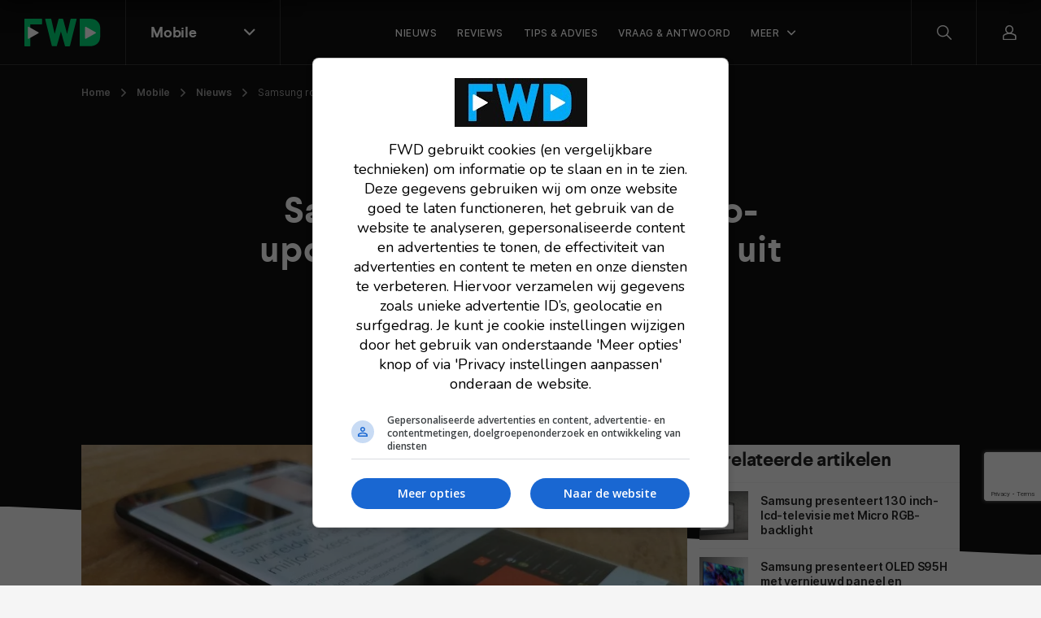

--- FILE ---
content_type: text/html; charset=UTF-8
request_url: https://fwd.nl/mobile/samsung-rolt-android-oreo-update-galaxy-s8-weer/
body_size: 19104
content:
<!doctype html>
<html lang="nl">
    <head>
        <meta charset="utf-8">
        <meta http-equiv="x-ua-compatible" content="ie=edge">
        <meta name="viewport" content="width=device-width, initial-scale=1, maximum-scale=1, user-scalable=no">
        <link rel="apple-touch-icon" sizes="180x180" href="https://fwd.nl/app/themes/supress/apple-touch-icon.png">
        <link rel="icon" type="image/png" sizes="32x32" href="https://fwd.nl/app/themes/supress/favicon-32x32.png">
        <link rel="icon" type="image/png" sizes="16x16" href="https://fwd.nl/app/themes/supress/favicon-16x16.png">
        <link rel="manifest" href="https://fwd.nl/app/themes/supress/site.webmanifest">
        <link rel="mask-icon" href="https://fwd.nl/app/themes/supress/safari-pinned-tab.svg" color="#00a0e4">
        <meta name="msapplication-TileColor" content="#009fe6">
        <meta name="theme-color" content="#009fe6">
        <meta name='robots' content='index, follow, max-image-preview:large, max-snippet:-1, max-video-preview:-1' />
	<style>img:is([sizes="auto" i], [sizes^="auto," i]) { contain-intrinsic-size: 3000px 1500px }</style>
	
	<!-- This site is optimized with the Yoast SEO plugin v25.6 - https://yoast.com/wordpress/plugins/seo/ -->
	<title>Samsung rolt Android Oreo-update voor Galaxy S8 weer uit | FWD</title>
	<meta name="description" content="Samsung is weer begonnen met het uitrollen van de Android Oreo-update voor de Galaxy S8 en Galaxy S8+. Eerder waren er problemen met smartphones die automatisch opnieuw opstarten na het installeren van de update. Volgens Samsung zijn de problemen nu verholpen." />
	<link rel="canonical" href="https://fwd.nl/mobile/samsung-rolt-android-oreo-update-galaxy-s8-weer/" />
	<meta property="og:locale" content="nl_NL" />
	<meta property="og:type" content="article" />
	<meta property="og:title" content="Samsung rolt Android Oreo-update voor Galaxy S8 weer uit" />
	<meta property="og:description" content="Samsung is weer begonnen met het uitrollen van de Android Oreo-update voor de Galaxy S8 en Galaxy S8+. Eerder waren er problemen met smartphones die automatisch opnieuw opstarten na het installeren van de update. Volgens Samsung zijn de problemen nu verholpen." />
	<meta property="og:url" content="https://fwd.nl/mobile/samsung-rolt-android-oreo-update-galaxy-s8-weer/" />
	<meta property="og:site_name" content="FWD" />
	<meta property="article:publisher" content="https://www.facebook.com/fwdbenelux/" />
	<meta property="article:published_time" content="2018-02-23T10:39:42+00:00" />
	<meta property="og:image" content="https://fwd.nl/app/uploads/samsung-galaxy-s8-foto-4.jpg" />
	<meta property="og:image:width" content="1540" />
	<meta property="og:image:height" content="880" />
	<meta property="og:image:type" content="image/jpeg" />
	<meta name="author" content="Tom Dijkema" />
	<meta name="twitter:card" content="summary_large_image" />
	<meta name="twitter:creator" content="@tommytom84" />
	<meta name="twitter:site" content="@fwdbenelux" />
	<meta name="twitter:label1" content="Geschreven door" />
	<meta name="twitter:data1" content="Tom Dijkema" />
	<meta name="twitter:label2" content="Geschatte leestijd" />
	<meta name="twitter:data2" content="1 minuut" />
	<script type="application/ld+json" class="yoast-schema-graph">{"@context":"https://schema.org","@graph":[{"@type":"NewsArticle","@id":"https://fwd.nl/mobile/samsung-rolt-android-oreo-update-galaxy-s8-weer/#article","isPartOf":{"@id":"https://fwd.nl/mobile/samsung-rolt-android-oreo-update-galaxy-s8-weer/"},"author":{"name":"Tom Dijkema","@id":"https://fwd.nl/#/schema/person/f5ae04e2dfe2ba3ffed295c8475e6b57"},"headline":"Samsung rolt Android Oreo-update voor Galaxy S8 weer uit","datePublished":"2018-02-23T10:39:42+00:00","mainEntityOfPage":{"@id":"https://fwd.nl/mobile/samsung-rolt-android-oreo-update-galaxy-s8-weer/"},"wordCount":242,"commentCount":0,"publisher":{"@id":"https://fwd.nl/#organization"},"image":{"@id":"https://fwd.nl/mobile/samsung-rolt-android-oreo-update-galaxy-s8-weer/#primaryimage"},"thumbnailUrl":"https://fwd.nl/app/uploads/samsung-galaxy-s8-foto-4.jpg","keywords":["Android Oreo","Galaxy S8","Galaxy S8 Plus","Samsung"],"articleSection":[". Nieuws","4. Mobile","Android"],"inLanguage":"nl","potentialAction":[{"@type":"CommentAction","name":"Comment","target":["https://fwd.nl/mobile/samsung-rolt-android-oreo-update-galaxy-s8-weer/#respond"]}],"copyrightYear":"2018","copyrightHolder":{"@id":"https://fwd.nl/#organization"}},{"@type":"WebPage","@id":"https://fwd.nl/mobile/samsung-rolt-android-oreo-update-galaxy-s8-weer/","url":"https://fwd.nl/mobile/samsung-rolt-android-oreo-update-galaxy-s8-weer/","name":"Samsung rolt Android Oreo-update voor Galaxy S8 weer uit","isPartOf":{"@id":"https://fwd.nl/#website"},"primaryImageOfPage":{"@id":"https://fwd.nl/mobile/samsung-rolt-android-oreo-update-galaxy-s8-weer/#primaryimage"},"image":{"@id":"https://fwd.nl/mobile/samsung-rolt-android-oreo-update-galaxy-s8-weer/#primaryimage"},"thumbnailUrl":"https://fwd.nl/app/uploads/samsung-galaxy-s8-foto-4.jpg","datePublished":"2018-02-23T10:39:42+00:00","description":"Samsung is weer begonnen met het uitrollen van de Android Oreo-update voor de Galaxy S8 en Galaxy S8+. Eerder waren er problemen met smartphones die automatisch opnieuw opstarten na het installeren van de update. Volgens Samsung zijn de problemen nu verholpen.","breadcrumb":{"@id":"https://fwd.nl/mobile/samsung-rolt-android-oreo-update-galaxy-s8-weer/#breadcrumb"},"inLanguage":"nl","potentialAction":[{"@type":"ReadAction","target":["https://fwd.nl/mobile/samsung-rolt-android-oreo-update-galaxy-s8-weer/"]}]},{"@type":"ImageObject","inLanguage":"nl","@id":"https://fwd.nl/mobile/samsung-rolt-android-oreo-update-galaxy-s8-weer/#primaryimage","url":"https://fwd.nl/app/uploads/samsung-galaxy-s8-foto-4.jpg","contentUrl":"https://fwd.nl/app/uploads/samsung-galaxy-s8-foto-4.jpg","width":1540,"height":880,"caption":""},{"@type":"BreadcrumbList","@id":"https://fwd.nl/mobile/samsung-rolt-android-oreo-update-galaxy-s8-weer/#breadcrumb","itemListElement":[{"@type":"ListItem","position":1,"name":"Home","item":"https://fwd.nl/"},{"@type":"ListItem","position":2,"name":"Mobile","item":"https://fwd.nl/mobile/"},{"@type":"ListItem","position":3,"name":"Nieuws","item":"https://fwd.nl/mobile/nieuws-mobile/"},{"@type":"ListItem","position":4,"name":"Samsung rolt Android Oreo-update voor Galaxy S8 weer uit"}]},{"@type":"WebSite","@id":"https://fwd.nl/#website","url":"https://fwd.nl/","name":"FWD","description":"","publisher":{"@id":"https://fwd.nl/#organization"},"potentialAction":[{"@type":"SearchAction","target":{"@type":"EntryPoint","urlTemplate":"https://fwd.nl/search/{search_term_string}"},"query-input":{"@type":"PropertyValueSpecification","valueRequired":true,"valueName":"search_term_string"}}],"inLanguage":"nl"},{"@type":"Organization","@id":"https://fwd.nl/#organization","name":"FWD","url":"https://fwd.nl/","logo":{"@type":"ImageObject","inLanguage":"nl","@id":"https://fwd.nl/#/schema/logo/image/","url":"https://fwd.nl/app/uploads/Avatar@2x.png","contentUrl":"https://fwd.nl/app/uploads/Avatar@2x.png","width":1200,"height":1200,"caption":"FWD"},"image":{"@id":"https://fwd.nl/#/schema/logo/image/"},"sameAs":["https://www.facebook.com/fwdbenelux/","https://x.com/fwdbenelux","https://www.instagram.com/fwdbenelux/","https://www.linkedin.com/company/fwd-media-360publishing/","https://www.youtube.com/channel/UC6k6NGjt28fnn5EkCyVIzTA/null"]},{"@type":"Person","@id":"https://fwd.nl/#/schema/person/f5ae04e2dfe2ba3ffed295c8475e6b57","name":"Tom Dijkema","image":{"@type":"ImageObject","inLanguage":"nl","@id":"https://fwd.nl/#/schema/person/image/","url":"https://secure.gravatar.com/avatar/dc6654cf264abd5b1ab1055f364ca174606b63122bab3788e5d0375965a1190c?s=96&d=mm&r=g","contentUrl":"https://secure.gravatar.com/avatar/dc6654cf264abd5b1ab1055f364ca174606b63122bab3788e5d0375965a1190c?s=96&d=mm&r=g","caption":"Tom Dijkema"},"description":"Tom Dijkema is gek op gadgets en groeide op met een Gameboy in de ene hand en een Atari 2600 joystick in de andere hand. Deze liefde voor knoppen en interactiviteit groeide later door naar een brede interesse voor nieuwe technologieën op het gebied van smartphones, smarthome, wearables en andere gadgets. Tom schrijft voor verschillende websites als redacteur en maakt opleidingen voor consumentenelektronicawinkels. Mail naar tdijkema apenstaartje fwdmagazine.com voor contact.","sameAs":["http://galaxymedia.nl/","https://www.instagram.com/tomdijkema/","https://x.com/tommytom84"],"url":"https://fwd.nl/author/tom-dijkema/"}]}</script>
	<!-- / Yoast SEO plugin. -->


<style id='classic-theme-styles-inline-css' type='text/css'>
/*! This file is auto-generated */
.wp-block-button__link{color:#fff;background-color:#32373c;border-radius:9999px;box-shadow:none;text-decoration:none;padding:calc(.667em + 2px) calc(1.333em + 2px);font-size:1.125em}.wp-block-file__button{background:#32373c;color:#fff;text-decoration:none}
</style>
<style id='global-styles-inline-css' type='text/css'>
:root{--wp--preset--aspect-ratio--square: 1;--wp--preset--aspect-ratio--4-3: 4/3;--wp--preset--aspect-ratio--3-4: 3/4;--wp--preset--aspect-ratio--3-2: 3/2;--wp--preset--aspect-ratio--2-3: 2/3;--wp--preset--aspect-ratio--16-9: 16/9;--wp--preset--aspect-ratio--9-16: 9/16;--wp--preset--color--black: #000000;--wp--preset--color--cyan-bluish-gray: #abb8c3;--wp--preset--color--white: #ffffff;--wp--preset--color--pale-pink: #f78da7;--wp--preset--color--vivid-red: #cf2e2e;--wp--preset--color--luminous-vivid-orange: #ff6900;--wp--preset--color--luminous-vivid-amber: #fcb900;--wp--preset--color--light-green-cyan: #7bdcb5;--wp--preset--color--vivid-green-cyan: #00d084;--wp--preset--color--pale-cyan-blue: #8ed1fc;--wp--preset--color--vivid-cyan-blue: #0693e3;--wp--preset--color--vivid-purple: #9b51e0;--wp--preset--gradient--vivid-cyan-blue-to-vivid-purple: linear-gradient(135deg,rgba(6,147,227,1) 0%,rgb(155,81,224) 100%);--wp--preset--gradient--light-green-cyan-to-vivid-green-cyan: linear-gradient(135deg,rgb(122,220,180) 0%,rgb(0,208,130) 100%);--wp--preset--gradient--luminous-vivid-amber-to-luminous-vivid-orange: linear-gradient(135deg,rgba(252,185,0,1) 0%,rgba(255,105,0,1) 100%);--wp--preset--gradient--luminous-vivid-orange-to-vivid-red: linear-gradient(135deg,rgba(255,105,0,1) 0%,rgb(207,46,46) 100%);--wp--preset--gradient--very-light-gray-to-cyan-bluish-gray: linear-gradient(135deg,rgb(238,238,238) 0%,rgb(169,184,195) 100%);--wp--preset--gradient--cool-to-warm-spectrum: linear-gradient(135deg,rgb(74,234,220) 0%,rgb(151,120,209) 20%,rgb(207,42,186) 40%,rgb(238,44,130) 60%,rgb(251,105,98) 80%,rgb(254,248,76) 100%);--wp--preset--gradient--blush-light-purple: linear-gradient(135deg,rgb(255,206,236) 0%,rgb(152,150,240) 100%);--wp--preset--gradient--blush-bordeaux: linear-gradient(135deg,rgb(254,205,165) 0%,rgb(254,45,45) 50%,rgb(107,0,62) 100%);--wp--preset--gradient--luminous-dusk: linear-gradient(135deg,rgb(255,203,112) 0%,rgb(199,81,192) 50%,rgb(65,88,208) 100%);--wp--preset--gradient--pale-ocean: linear-gradient(135deg,rgb(255,245,203) 0%,rgb(182,227,212) 50%,rgb(51,167,181) 100%);--wp--preset--gradient--electric-grass: linear-gradient(135deg,rgb(202,248,128) 0%,rgb(113,206,126) 100%);--wp--preset--gradient--midnight: linear-gradient(135deg,rgb(2,3,129) 0%,rgb(40,116,252) 100%);--wp--preset--font-size--small: 13px;--wp--preset--font-size--medium: 20px;--wp--preset--font-size--large: 36px;--wp--preset--font-size--x-large: 42px;--wp--preset--spacing--20: 0.44rem;--wp--preset--spacing--30: 0.67rem;--wp--preset--spacing--40: 1rem;--wp--preset--spacing--50: 1.5rem;--wp--preset--spacing--60: 2.25rem;--wp--preset--spacing--70: 3.38rem;--wp--preset--spacing--80: 5.06rem;--wp--preset--shadow--natural: 6px 6px 9px rgba(0, 0, 0, 0.2);--wp--preset--shadow--deep: 12px 12px 50px rgba(0, 0, 0, 0.4);--wp--preset--shadow--sharp: 6px 6px 0px rgba(0, 0, 0, 0.2);--wp--preset--shadow--outlined: 6px 6px 0px -3px rgba(255, 255, 255, 1), 6px 6px rgba(0, 0, 0, 1);--wp--preset--shadow--crisp: 6px 6px 0px rgba(0, 0, 0, 1);}:where(.is-layout-flex){gap: 0.5em;}:where(.is-layout-grid){gap: 0.5em;}body .is-layout-flex{display: flex;}.is-layout-flex{flex-wrap: wrap;align-items: center;}.is-layout-flex > :is(*, div){margin: 0;}body .is-layout-grid{display: grid;}.is-layout-grid > :is(*, div){margin: 0;}:where(.wp-block-columns.is-layout-flex){gap: 2em;}:where(.wp-block-columns.is-layout-grid){gap: 2em;}:where(.wp-block-post-template.is-layout-flex){gap: 1.25em;}:where(.wp-block-post-template.is-layout-grid){gap: 1.25em;}.has-black-color{color: var(--wp--preset--color--black) !important;}.has-cyan-bluish-gray-color{color: var(--wp--preset--color--cyan-bluish-gray) !important;}.has-white-color{color: var(--wp--preset--color--white) !important;}.has-pale-pink-color{color: var(--wp--preset--color--pale-pink) !important;}.has-vivid-red-color{color: var(--wp--preset--color--vivid-red) !important;}.has-luminous-vivid-orange-color{color: var(--wp--preset--color--luminous-vivid-orange) !important;}.has-luminous-vivid-amber-color{color: var(--wp--preset--color--luminous-vivid-amber) !important;}.has-light-green-cyan-color{color: var(--wp--preset--color--light-green-cyan) !important;}.has-vivid-green-cyan-color{color: var(--wp--preset--color--vivid-green-cyan) !important;}.has-pale-cyan-blue-color{color: var(--wp--preset--color--pale-cyan-blue) !important;}.has-vivid-cyan-blue-color{color: var(--wp--preset--color--vivid-cyan-blue) !important;}.has-vivid-purple-color{color: var(--wp--preset--color--vivid-purple) !important;}.has-black-background-color{background-color: var(--wp--preset--color--black) !important;}.has-cyan-bluish-gray-background-color{background-color: var(--wp--preset--color--cyan-bluish-gray) !important;}.has-white-background-color{background-color: var(--wp--preset--color--white) !important;}.has-pale-pink-background-color{background-color: var(--wp--preset--color--pale-pink) !important;}.has-vivid-red-background-color{background-color: var(--wp--preset--color--vivid-red) !important;}.has-luminous-vivid-orange-background-color{background-color: var(--wp--preset--color--luminous-vivid-orange) !important;}.has-luminous-vivid-amber-background-color{background-color: var(--wp--preset--color--luminous-vivid-amber) !important;}.has-light-green-cyan-background-color{background-color: var(--wp--preset--color--light-green-cyan) !important;}.has-vivid-green-cyan-background-color{background-color: var(--wp--preset--color--vivid-green-cyan) !important;}.has-pale-cyan-blue-background-color{background-color: var(--wp--preset--color--pale-cyan-blue) !important;}.has-vivid-cyan-blue-background-color{background-color: var(--wp--preset--color--vivid-cyan-blue) !important;}.has-vivid-purple-background-color{background-color: var(--wp--preset--color--vivid-purple) !important;}.has-black-border-color{border-color: var(--wp--preset--color--black) !important;}.has-cyan-bluish-gray-border-color{border-color: var(--wp--preset--color--cyan-bluish-gray) !important;}.has-white-border-color{border-color: var(--wp--preset--color--white) !important;}.has-pale-pink-border-color{border-color: var(--wp--preset--color--pale-pink) !important;}.has-vivid-red-border-color{border-color: var(--wp--preset--color--vivid-red) !important;}.has-luminous-vivid-orange-border-color{border-color: var(--wp--preset--color--luminous-vivid-orange) !important;}.has-luminous-vivid-amber-border-color{border-color: var(--wp--preset--color--luminous-vivid-amber) !important;}.has-light-green-cyan-border-color{border-color: var(--wp--preset--color--light-green-cyan) !important;}.has-vivid-green-cyan-border-color{border-color: var(--wp--preset--color--vivid-green-cyan) !important;}.has-pale-cyan-blue-border-color{border-color: var(--wp--preset--color--pale-cyan-blue) !important;}.has-vivid-cyan-blue-border-color{border-color: var(--wp--preset--color--vivid-cyan-blue) !important;}.has-vivid-purple-border-color{border-color: var(--wp--preset--color--vivid-purple) !important;}.has-vivid-cyan-blue-to-vivid-purple-gradient-background{background: var(--wp--preset--gradient--vivid-cyan-blue-to-vivid-purple) !important;}.has-light-green-cyan-to-vivid-green-cyan-gradient-background{background: var(--wp--preset--gradient--light-green-cyan-to-vivid-green-cyan) !important;}.has-luminous-vivid-amber-to-luminous-vivid-orange-gradient-background{background: var(--wp--preset--gradient--luminous-vivid-amber-to-luminous-vivid-orange) !important;}.has-luminous-vivid-orange-to-vivid-red-gradient-background{background: var(--wp--preset--gradient--luminous-vivid-orange-to-vivid-red) !important;}.has-very-light-gray-to-cyan-bluish-gray-gradient-background{background: var(--wp--preset--gradient--very-light-gray-to-cyan-bluish-gray) !important;}.has-cool-to-warm-spectrum-gradient-background{background: var(--wp--preset--gradient--cool-to-warm-spectrum) !important;}.has-blush-light-purple-gradient-background{background: var(--wp--preset--gradient--blush-light-purple) !important;}.has-blush-bordeaux-gradient-background{background: var(--wp--preset--gradient--blush-bordeaux) !important;}.has-luminous-dusk-gradient-background{background: var(--wp--preset--gradient--luminous-dusk) !important;}.has-pale-ocean-gradient-background{background: var(--wp--preset--gradient--pale-ocean) !important;}.has-electric-grass-gradient-background{background: var(--wp--preset--gradient--electric-grass) !important;}.has-midnight-gradient-background{background: var(--wp--preset--gradient--midnight) !important;}.has-small-font-size{font-size: var(--wp--preset--font-size--small) !important;}.has-medium-font-size{font-size: var(--wp--preset--font-size--medium) !important;}.has-large-font-size{font-size: var(--wp--preset--font-size--large) !important;}.has-x-large-font-size{font-size: var(--wp--preset--font-size--x-large) !important;}
:where(.wp-block-post-template.is-layout-flex){gap: 1.25em;}:where(.wp-block-post-template.is-layout-grid){gap: 1.25em;}
:where(.wp-block-columns.is-layout-flex){gap: 2em;}:where(.wp-block-columns.is-layout-grid){gap: 2em;}
:root :where(.wp-block-pullquote){font-size: 1.5em;line-height: 1.6;}
</style>
<link rel="stylesheet" href="https://fwd.nl/app/plugins/subscribe-to-comments-reloaded/includes/css/stcr-style.css">
<style type="text/css">.broken_link, a.broken_link {
	text-decoration: line-through;
}</style>		<style type="text/css" id="wp-custom-css">
			
/*(Hide Create channel)*/
/* ul.channels-nav > li:last-child {
	display: none;
}

.footer__middel > .channels__nav > .link-list > li:last-child {
	display: none;
}
*/		</style>
		

                <link rel="preload" href="https://fwd.nl/app/themes/supress/dist/fonts/fwd-icons.woff2?xb32p3" as="font" type="font/woff2" crossorigin="anonymous">
        <link rel="preload" href="https://fwd.nl/app/themes/supress/dist/fonts/Larsseit.woff2" as="font" type="font/woff2" crossorigin="anonymous">
        <link rel="preload" href="https://fwd.nl/app/themes/supress/dist/fonts/Larsseit-Medium.woff2" as="font" type="font/woff2" crossorigin="anonymous">
        <link rel="preload" href="https://fwd.nl/app/themes/supress/dist/fonts/Larsseit-Bold.woff2" as="font" type="font/woff2" crossorigin="anonymous">
        <link rel="preload" href="https://fwd.nl/app/themes/supress/dist/fonts/Inter-Regular.woff2" as="font" type="font/woff2" crossorigin="anonymous">
        <link rel="preload" href="https://fwd.nl/app/themes/supress/dist/fonts/Inter-Medium.woff2" as="font" type="font/woff2" crossorigin="anonymous">
        <link rel="preload" href="https://fwd.nl/app/themes/supress/dist/fonts/Inter-SemiBold.woff2" as="font" type="font/woff2" crossorigin="anonymous">
        <link rel="preload" href="https://fwd.nl/app/themes/supress/dist/styles/app.css?id=890a9ec5dcd54f030d37" as="style">
        <link rel="stylesheet" type="text/css" href="https://fwd.nl/app/themes/supress/dist/styles/app.css?id=890a9ec5dcd54f030d37">

                    <!-- Google Tag Manager -->
            <script>(function(w,d,s,l,i){w[l]=w[l]||[];w[l].push({'gtm.start':
                        new Date().getTime(),event:'gtm.js'});var f=d.getElementsByTagName(s)[0],
                    j=d.createElement(s),dl=l!='dataLayer'?'&l='+l:'';j.async=true;j.src=
                    'https://www.googletagmanager.com/gtm.js?id='+i+dl;f.parentNode.insertBefore(j,f);
                })(window,document,'script','dataLayer','GTM-NXRSXN7');</script>
            <!-- End Google Tag Manager -->
        
        <style>
            :root {
                                                                --accent-color: #00d776;
                                                                        --accent-color--0: #009fe6;
                                                                                --accent-color--1: #e73fce;
                                                                                --accent-color--2: #ff4b39;
                                                                                --accent-color--3: #913fee;
                                                                                --accent-color--4: #00d776;
                                                                                --accent-color--5: #0033e6;
                                                                                --accent-color--6: #dd3333;
                                                                                --accent-color--7: #ff8800;
                                                            }
        </style>

                                    
                    <script>
                am_pagetype = 'mobile';
            </script>
            <script async data-noptimize="1" data-cfasync="false" src="https://cdn.aa.onstuimig.nl/mega/mega.js" type="text/javascript"></script>
            <meta name="generator" content="WP Rocket 3.19.3" data-wpr-features="wpr_defer_js wpr_desktop" /></head>

    <body id="body" class="post-single post-151380">
                    <!-- Google Tag Manager (noscript) -->
            <noscript><iframe src="https://www.googletagmanager.com/ns.html?id=GTM-NXRSXN7"
                              height="0" width="0" style="display:none;visibility:hidden"></iframe></noscript>
            <!-- End Google Tag Manager (noscript) -->
        
                    <div data-rocket-location-hash="e3da30a0a1f53191b308c5eabe18b03e" class="reading-progress"></div>
        
        <nav class="navbar navbar--transparent">
    <div class="navbar__inner">
        <div class="navbar__left">
            <a href="https://fwd.nl" class="navbar__brand">
                <svg width="94" height="34" viewBox="0 0 94 34" version="1.1" xmlns="http://www.w3.org/2000/svg" xmlns:xlink="http://www.w3.org/1999/xlink" xml:space="preserve" style="fill-rule:evenodd;clip-rule:evenodd;stroke-linejoin:round;stroke-miterlimit:2;">
    <style>
        .colour{fill:#02AAF5;}
        .white{fill:#FFFFFF;}
    </style>
    <g>
        <g>
            <path class="colour" d="M21.7,0.6L21.7,6.4C21.7,6.7 21.5,7 21.2,7L7.3,7L7.3,33.3C7.3,33.6 7.1,33.9 6.8,33.9L0.6,33.9C0.3,33.9 0,33.7 0,33.3L0,0.7C0,0.3 0.2,0.1 0.5,0L21.1,0C21.4,0 21.7,0.2 21.7,0.6Z"/>
            <path class="white" d="M4.2,10.5C4.2,10 4.7,9.7 5.2,9.9L17.2,16.7C17.7,17 17.7,17.6 17.2,17.9L5.2,24.7C4.8,25 4.2,24.6 4.2,24.1L4.2,10.5Z"/>
        </g>
        <path class="colour" d="M63.6,0L57.2,0C57,0.1 56.8,0.3 56.7,0.6L52.5,18.8L47.6,0.5C47.5,0.3 47.2,0.1 47,0.1L42.4,0.1C42.2,0.1 42.1,0.3 42,0.5L37.2,18.7L33,0.4C32.9,0.2 32.6,0 32.4,0L26.1,0C25.7,0 25.5,0.4 25.6,0.8L33.7,33.4C33.8,33.6 34.1,33.8 34.3,33.8L39.5,33.8C39.7,33.8 39.8,33.6 39.9,33.4L44.9,15.7L49.9,33.5C50,33.8 50.2,33.9 50.4,33.9L55.5,33.9C55.7,33.8 55.9,33.7 56,33.4L64.2,0.8L64.2,0.7C64.2,0.3 64,0 63.6,0Z"/>
        <g>
            <path class="colour" d="M89.8,3.3C87.6,1.1 84.4,0 80.6,0L68.5,0C68.1,0 67.9,0.3 67.9,0.6L67.9,33.2C68,33.6 68.3,33.8 68.6,33.8L81,33.8C84.6,33.7 87.6,32.6 89.8,30.5C92.7,27.6 93.3,24.8 93.3,18.3L93.3,14.5C93.3,8.7 92.7,6.1 89.8,3.3Z"/>
            <path class="white" d="M74.6,10.5C74.6,10 75.1,9.7 75.6,9.9L87.6,16.7C88.1,17 88.1,17.6 87.6,17.9L75.6,24.7C75.2,25 74.6,24.6 74.6,24.1L74.6,10.5Z" style="fill:white;fill-rule:nonzero;"/>
        </g>
    </g>
</svg>

            </a>

            <div class="navbar-channels d-none d-md-block">
                <button type="button" class="navbar-channels__toggle">
                    <span class="d-none d-md-block">
                                                                                                                                                                                                                                                                                                                                                                        Mobile
                                                                                                                                                                                                                                                                                            </span>
                    <i class="icon-chevron-down"></i>
                </button>

                <div class="navbar-channels__menu">
                    <ul class="channels-nav">
                        <li class="">
                <div class="link-wrapper">
                    <a href="https://fwd.nl" class="accent-color--0">
                        <i class="icon-magazine"></i>FWD
                    </a>
                    <i class="icon-chevron-right"></i>
                </div>

                                    <div class="d-md-none menu-wrapper">
                        <ul class="navbar-menu__nav">
                            <li class="nav-item  ">
                                <a href="/nieuws" class="nav-link">
                                    <span>Net binnen</span>
                                </a>
                            </li>
                        </ul>
                    </div>
                            </li>
                                <li class="">
                <div class="link-wrapper">
                    <a href="https://fwd.nl/beeld/" class="accent-color--1">
                        <i class="icon-monitor"></i>Beeld
                    </a>
                    <i class="icon-chevron-right"></i>
                </div>

                                    <div class="d-md-none menu-wrapper">
                        <ul class="navbar-menu__nav">
                
            <li class="nav-item  ">
            <a href="https://fwd.nl/beeld/nieuws-beeld/" class="nav-link">
                <span>Nieuws</span>
            </a>
        </li>
            <li class="nav-item  ">
            <a href="https://fwd.nl/beeld/reviews-beeld/" class="nav-link">
                <span>Reviews</span>
            </a>
        </li>
            <li class="nav-item  ">
            <a href="https://fwd.nl/beeld/tips-advies-beeld/" class="nav-link">
                <span>Tips & advies</span>
            </a>
        </li>
            <li class="nav-item  ">
            <a href="https://fwd.nl/beeld/home-cinema-overzicht-2025-alle-merken-en-av-producten-in-een-overzicht/" class="nav-link">
                <span>2025 line-up</span>
            </a>
        </li>
            <li class="nav-item  ">
            <a href="https://fwd.nl/vraag-en-antwoord/categories/beeld/" class="nav-link">
                <span>Vraag & Antwoord</span>
            </a>
        </li>
    
                        
            <li class="nav-item nav-item--parent">
            <button type="button" class="nav-link open-sub">
                Meer
            </button>

            <div class="navbar-sub">
                <button type="button" class="nav-link close-sub">
                    <span>Meer</span>
                </button>

                <div data-rocket-location-hash="a07ea42f7826adb30ee53f29399bc39c" class="container">
                    <div class="navbar-sub__inner">
                        <div class="navbar-sub__featured">
                                                            <a href="https://fwd.nl/smarthome/smart-living-project/">
                                    <figure>
                                                                                    


<picture >
                                    
                            
                                                                                                
        
                                    <source data-srcset="https://fwd.nl/app/uploads/FWD-SLP-header-post-620x410.webp, https://fwd.nl/app/uploads/FWD-SLP-header-post-620x410@2x.webp 2x" type="image/webp">
                        <source data-srcset="https://fwd.nl/app/uploads/FWD-SLP-header-post-620x410.jpg, https://fwd.nl/app/uploads/FWD-SLP-header-post-620x410@2x.jpg 2x" type="image/jpeg">
            <img data-src="https://fwd.nl/app/uploads/FWD-SLP-header-post-620x410.jpg" data-srcset="https://fwd.nl/app/uploads/FWD-SLP-header-post-620x410.jpg, https://fwd.nl/app/uploads/FWD-SLP-header-post-620x410@2x.jpg 2x" alt="FWD SLP header post"  loading=lazy >
            </picture>
                                    </figure>

                                    <div>
                                                                                    <div class="navbar-sub__featured__sticker">
                                                Lees meer!
                                            </div>
                                        
                                        <span>FWD Smart Living Project: alles over het bouwen van een slim huis</span>
                                    </div>
                                </a>
                                                            <a href="https://fwd.nl/fwd-magazine/extra-dikke-fwd-magazine-112-ligt-in-de-winkels/">
                                    <figure>
                                                                                    


<picture >
                                    
        
                                                                    
        
                                <source data-srcset="https://fwd.nl/app/uploads/Cover_FWD112-620x410.jpg, https://fwd.nl/app/uploads/Cover_FWD112.jpg 2x" type="image/jpeg">
            <img data-src="https://fwd.nl/app/uploads/Cover_FWD112-620x410.jpg" data-srcset="https://fwd.nl/app/uploads/Cover_FWD112-620x410.jpg, https://fwd.nl/app/uploads/Cover_FWD112.jpg 2x" alt="Cover_FWD112"  loading=lazy >
            </picture>
                                    </figure>

                                    <div>
                                                                                    <div class="navbar-sub__featured__sticker">
                                                Bekijk de nieuwste editie!
                                            </div>
                                        
                                        <span>FWD Magazine 112 is nu te koop</span>
                                    </div>
                                </a>
                                                    </div>

                        <div class="navbar-sub__nav">
                            <span class="nav-link">Meer onderwerpen</span>

                            <ul>
                                                                    <li class="nav-item">
                                        <a href="https://fwd.nl/tag/ces/" class="nav-link" target="_self">
                                            <span>Bekijk al het CES nieuws</span>
                                        </a>
                                    </li>
                                                                    <li class="nav-item">
                                        <a href="https://fwd.nl/beeld/tips-advies-beeld/archief-beeld/" class="nav-link" target="_self">
                                            <span>Lees al onze tips en adviezen</span>
                                        </a>
                                    </li>
                                                                    <li class="nav-item">
                                        <a href="https://fwd.nl/beeld/oled-tvs/" class="nav-link" target="_self">
                                            <span>Lees alles over oled tv's</span>
                                        </a>
                                    </li>
                                                            </ul>
                        </div>
                    </div>
                </div>
            </div>
        </li>
    </ul>
                    </div>
                            </li>
                                <li class="">
                <div class="link-wrapper">
                    <a href="https://fwd.nl/smarthome/" class="accent-color--2">
                        <i class="icon-lightbulb"></i>Smarthome
                    </a>
                    <i class="icon-chevron-right"></i>
                </div>

                                    <div class="d-md-none menu-wrapper">
                        <ul class="navbar-menu__nav">
                
            <li class="nav-item  ">
            <a href="https://fwd.nl/smarthome/nieuws-smarthome/" class="nav-link">
                <span>Nieuws</span>
            </a>
        </li>
            <li class="nav-item  ">
            <a href="https://fwd.nl/smarthome/reviews-smarthome/" class="nav-link">
                <span>Reviews</span>
            </a>
        </li>
            <li class="nav-item  ">
            <a href="https://fwd.nl/smarthome/tips-advies-smarthome/" class="nav-link">
                <span>Tips</span>
            </a>
        </li>
            <li class="nav-item  ">
            <a href="https://fwd.nl/smarthome/smart-living-project/" class="nav-link">
                <span>Smart Living Project</span>
            </a>
        </li>
            <li class="nav-item  ">
            <a href="https://fwd.nl/vraag-en-antwoord/categories/smarthome/" class="nav-link">
                <span>Vraag & Antwoord</span>
            </a>
        </li>
    
                        
            <li class="nav-item nav-item--parent">
            <button type="button" class="nav-link open-sub">
                Meer
            </button>

            <div class="navbar-sub">
                <button type="button" class="nav-link close-sub">
                    <span>Meer</span>
                </button>

                <div data-rocket-location-hash="ca23f7c07336b7cf8c7766d2ffffc9d9" class="container">
                    <div class="navbar-sub__inner">
                        <div class="navbar-sub__featured">
                                                            <a href="https://fwd.nl/smarthome/smart-living-project/">
                                    <figure>
                                                                                    


<picture >
                                    
                            
                                                                                                
        
                                    <source data-srcset="https://fwd.nl/app/uploads/FWD-SLP-header-post-620x410.webp, https://fwd.nl/app/uploads/FWD-SLP-header-post-620x410@2x.webp 2x" type="image/webp">
                        <source data-srcset="https://fwd.nl/app/uploads/FWD-SLP-header-post-620x410.jpg, https://fwd.nl/app/uploads/FWD-SLP-header-post-620x410@2x.jpg 2x" type="image/jpeg">
            <img data-src="https://fwd.nl/app/uploads/FWD-SLP-header-post-620x410.jpg" data-srcset="https://fwd.nl/app/uploads/FWD-SLP-header-post-620x410.jpg, https://fwd.nl/app/uploads/FWD-SLP-header-post-620x410@2x.jpg 2x" alt="FWD SLP header post"  loading=lazy >
            </picture>
                                    </figure>

                                    <div>
                                                                                    <div class="navbar-sub__featured__sticker">
                                                Lees meer!
                                            </div>
                                        
                                        <span>FWD Smart Living Project: alles over het bouwen van een slim huis</span>
                                    </div>
                                </a>
                                                            <a href="https://fwd.nl/fwd-magazine/extra-dikke-fwd-magazine-112-ligt-in-de-winkels/">
                                    <figure>
                                                                                    


<picture >
                                    
        
                                                                    
        
                                <source data-srcset="https://fwd.nl/app/uploads/Cover_FWD112-620x410.jpg, https://fwd.nl/app/uploads/Cover_FWD112.jpg 2x" type="image/jpeg">
            <img data-src="https://fwd.nl/app/uploads/Cover_FWD112-620x410.jpg" data-srcset="https://fwd.nl/app/uploads/Cover_FWD112-620x410.jpg, https://fwd.nl/app/uploads/Cover_FWD112.jpg 2x" alt="Cover_FWD112"  loading=lazy >
            </picture>
                                    </figure>

                                    <div>
                                                                                    <div class="navbar-sub__featured__sticker">
                                                Bekijk de nieuwste editie!
                                            </div>
                                        
                                        <span>FWD Magazine #112 ligt nu in de winkel</span>
                                    </div>
                                </a>
                                                    </div>

                        <div class="navbar-sub__nav">
                            <span class="nav-link">Meer onderwerpen</span>

                            <ul>
                                                                    <li class="nav-item">
                                        <a href="https://fwd.nl/tag/ces/" class="nav-link" target="_self">
                                            <span>Bekijk al het CES nieuws</span>
                                        </a>
                                    </li>
                                                                    <li class="nav-item">
                                        <a href="https://fwd.nl/smarthome/tips-advies-smarthome/archief-smarthome/" class="nav-link" target="_self">
                                            <span>Lees al onze tips en adviezen</span>
                                        </a>
                                    </li>
                                                            </ul>
                        </div>
                    </div>
                </div>
            </div>
        </li>
    </ul>
                    </div>
                            </li>
                                <li class="">
                <div class="link-wrapper">
                    <a href="https://fwd.nl/audio/" class="accent-color--3">
                        <i class="icon-speaker"></i>Audio
                    </a>
                    <i class="icon-chevron-right"></i>
                </div>

                                    <div class="d-md-none menu-wrapper">
                        <ul class="navbar-menu__nav">
                
            <li class="nav-item  ">
            <a href="https://fwd.nl/audio/nieuws-audio/" class="nav-link">
                <span>Nieuws</span>
            </a>
        </li>
            <li class="nav-item  ">
            <a href="https://fwd.nl/audio/reviews-audio/" class="nav-link">
                <span>Reviews</span>
            </a>
        </li>
            <li class="nav-item  ">
            <a href="https://fwd.nl/audio/tips-advies-audio/" class="nav-link">
                <span>Tips en Advies</span>
            </a>
        </li>
            <li class="nav-item  ">
            <a href="https://fwd.nl/vraag-en-antwoord/categories/audio/" class="nav-link">
                <span>Vraag & Antwoord</span>
            </a>
        </li>
    
                        
            <li class="nav-item nav-item--parent">
            <button type="button" class="nav-link open-sub">
                Meer
            </button>

            <div class="navbar-sub">
                <button type="button" class="nav-link close-sub">
                    <span>Meer</span>
                </button>

                <div data-rocket-location-hash="04b24f2a01e05ca636ff58e62299aa1e" class="container">
                    <div class="navbar-sub__inner">
                        <div class="navbar-sub__featured">
                                                            <a href="https://fwd.nl/smarthome/smart-living-project/">
                                    <figure>
                                                                                    


<picture >
                                    
                            
                                                                                                
        
                                    <source data-srcset="https://fwd.nl/app/uploads/FWD-SLP-header-post-620x410.webp, https://fwd.nl/app/uploads/FWD-SLP-header-post-620x410@2x.webp 2x" type="image/webp">
                        <source data-srcset="https://fwd.nl/app/uploads/FWD-SLP-header-post-620x410.jpg, https://fwd.nl/app/uploads/FWD-SLP-header-post-620x410@2x.jpg 2x" type="image/jpeg">
            <img data-src="https://fwd.nl/app/uploads/FWD-SLP-header-post-620x410.jpg" data-srcset="https://fwd.nl/app/uploads/FWD-SLP-header-post-620x410.jpg, https://fwd.nl/app/uploads/FWD-SLP-header-post-620x410@2x.jpg 2x" alt="FWD SLP header post"  loading=lazy >
            </picture>
                                    </figure>

                                    <div>
                                                                                    <div class="navbar-sub__featured__sticker">
                                                Lees meer!
                                            </div>
                                        
                                        <span>FWD Smart Living Project: alles over het bouwen van een slim huis</span>
                                    </div>
                                </a>
                                                            <a href="https://fwd.nl/fwd-magazine/extra-dikke-fwd-magazine-112-ligt-in-de-winkels/">
                                    <figure>
                                                                                    


<picture >
                                    
        
                                                                    
        
                                <source data-srcset="https://fwd.nl/app/uploads/Cover_FWD112-620x410.jpg, https://fwd.nl/app/uploads/Cover_FWD112.jpg 2x" type="image/jpeg">
            <img data-src="https://fwd.nl/app/uploads/Cover_FWD112-620x410.jpg" data-srcset="https://fwd.nl/app/uploads/Cover_FWD112-620x410.jpg, https://fwd.nl/app/uploads/Cover_FWD112.jpg 2x" alt="Cover_FWD112"  loading=lazy >
            </picture>
                                    </figure>

                                    <div>
                                                                                    <div class="navbar-sub__featured__sticker">
                                                Bekijk de nieuwste editie!
                                            </div>
                                        
                                        <span>FWD Magazine #112 ligt nu in de winkel</span>
                                    </div>
                                </a>
                                                    </div>

                        <div class="navbar-sub__nav">
                            <span class="nav-link">Meer onderwerpen</span>

                            <ul>
                                                                    <li class="nav-item">
                                        <a href="https://fwd.nl/tag/ces/" class="nav-link" target="_self">
                                            <span>Bekijk al het CES nieuws</span>
                                        </a>
                                    </li>
                                                                    <li class="nav-item">
                                        <a href="https://fwd.nl/audio/tips-advies-audio/archief-audio/" class="nav-link" target="_self">
                                            <span>Lees al onze tips en adviezen</span>
                                        </a>
                                    </li>
                                                                    <li class="nav-item">
                                        <a href="https://fwd.nl/audio/receivers-en-versterkers/" class="nav-link" target="_self">
                                            <span>Alles over receivers en versterkers</span>
                                        </a>
                                    </li>
                                                            </ul>
                        </div>
                    </div>
                </div>
            </div>
        </li>
    </ul>
                    </div>
                            </li>
                                <li class="active sub-open">
                <div class="link-wrapper">
                    <a href="https://fwd.nl/mobile/" class="accent-color--4">
                        <i class="icon-mobile"></i>Mobile
                    </a>
                    <i class="icon-chevron-right"></i>
                </div>

                                    <div class="d-md-none menu-wrapper">
                        <ul class="navbar-menu__nav">
                
            <li class="nav-item  ">
            <a href="https://fwd.nl/mobile/nieuws-mobile/" class="nav-link">
                <span>Nieuws</span>
            </a>
        </li>
            <li class="nav-item  ">
            <a href="https://fwd.nl/mobile/reviews-mobile/" class="nav-link">
                <span>Reviews</span>
            </a>
        </li>
            <li class="nav-item  ">
            <a href="https://fwd.nl/mobile/tips-advies-mobile/" class="nav-link">
                <span>Tips & Advies</span>
            </a>
        </li>
            <li class="nav-item  ">
            <a href="https://fwd.nl/vraag-en-antwoord/categories/mobile/" class="nav-link">
                <span>Vraag & Antwoord</span>
            </a>
        </li>
    
                        
            <li class="nav-item nav-item--parent">
            <button type="button" class="nav-link open-sub">
                Meer
            </button>

            <div class="navbar-sub">
                <button type="button" class="nav-link close-sub">
                    <span>Meer</span>
                </button>

                <div class="container">
                    <div class="navbar-sub__inner">
                        <div class="navbar-sub__featured">
                                                            <a href="https://fwd.nl/smarthome/smart-living-project/">
                                    <figure>
                                                                                    


<picture >
                                    
                            
                                                                                                
        
                                    <source data-srcset="https://fwd.nl/app/uploads/FWD-SLP-header-post-620x410.webp, https://fwd.nl/app/uploads/FWD-SLP-header-post-620x410@2x.webp 2x" type="image/webp">
                        <source data-srcset="https://fwd.nl/app/uploads/FWD-SLP-header-post-620x410.jpg, https://fwd.nl/app/uploads/FWD-SLP-header-post-620x410@2x.jpg 2x" type="image/jpeg">
            <img data-src="https://fwd.nl/app/uploads/FWD-SLP-header-post-620x410.jpg" data-srcset="https://fwd.nl/app/uploads/FWD-SLP-header-post-620x410.jpg, https://fwd.nl/app/uploads/FWD-SLP-header-post-620x410@2x.jpg 2x" alt="FWD SLP header post"  loading=lazy >
            </picture>
                                    </figure>

                                    <div>
                                                                                    <div class="navbar-sub__featured__sticker">
                                                Lees meer!
                                            </div>
                                        
                                        <span>FWD Smart Living Project: alles over het bouwen van een slim huis</span>
                                    </div>
                                </a>
                                                            <a href="https://fwd.nl/fwd-magazine/extra-dikke-fwd-magazine-112-ligt-in-de-winkels/">
                                    <figure>
                                                                                    


<picture >
                                    
        
                                                                    
        
                                <source data-srcset="https://fwd.nl/app/uploads/Cover_FWD112-620x410.jpg, https://fwd.nl/app/uploads/Cover_FWD112.jpg 2x" type="image/jpeg">
            <img data-src="https://fwd.nl/app/uploads/Cover_FWD112-620x410.jpg" data-srcset="https://fwd.nl/app/uploads/Cover_FWD112-620x410.jpg, https://fwd.nl/app/uploads/Cover_FWD112.jpg 2x" alt="Cover_FWD112"  loading=lazy >
            </picture>
                                    </figure>

                                    <div>
                                                                                    <div class="navbar-sub__featured__sticker">
                                                Bekijk de nieuwste editie!
                                            </div>
                                        
                                        <span>FWD Magazine #112 ligt nu in de winkel</span>
                                    </div>
                                </a>
                                                    </div>

                        <div class="navbar-sub__nav">
                            <span class="nav-link">Meer onderwerpen</span>

                            <ul>
                                                                    <li class="nav-item">
                                        <a href="https://fwd.nl/tag/ces/" class="nav-link" target="_self">
                                            <span>Bekijk al het CES nieuws</span>
                                        </a>
                                    </li>
                                                                    <li class="nav-item">
                                        <a href="https://fwd.nl/mobile/tips-advies-mobile/archief-mobile/" class="nav-link" target="_self">
                                            <span>Lees al onze tips en adviezen</span>
                                        </a>
                                    </li>
                                                                    <li class="nav-item">
                                        <a href="https://fwd.nl/mobile/smartphones/" class="nav-link" target="_self">
                                            <span>Lees alles over smartphones</span>
                                        </a>
                                    </li>
                                                            </ul>
                        </div>
                    </div>
                </div>
            </div>
        </li>
    </ul>
                    </div>
                            </li>
                                <li class="">
                <div class="link-wrapper">
                    <a href="https://fwd.nl/entertainment/" class="accent-color--5">
                        <i class="icon-video"></i>Entertainment
                    </a>
                    <i class="icon-chevron-right"></i>
                </div>

                                    <div class="d-md-none menu-wrapper">
                        <ul class="navbar-menu__nav">
                
            <li class="nav-item  ">
            <a href="https://fwd.nl/entertainment/nieuws-entertainment/" class="nav-link">
                <span>Nieuws</span>
            </a>
        </li>
            <li class="nav-item  ">
            <a href="https://fwd.nl/entertainment/reviews-entertainment/" class="nav-link">
                <span>Reviews</span>
            </a>
        </li>
            <li class="nav-item  ">
            <a href="https://fwd.nl/entertainment/tips-advies-entertainment/" class="nav-link">
                <span>Tips & Advies</span>
            </a>
        </li>
            <li class="nav-item  ">
            <a href="https://fwd.nl/vraag-en-antwoord/categories/entertainment/" class="nav-link">
                <span>Vraag & Antwoord</span>
            </a>
        </li>
    
                        
            <li class="nav-item nav-item--parent">
            <button type="button" class="nav-link open-sub">
                Meer
            </button>

            <div class="navbar-sub">
                <button type="button" class="nav-link close-sub">
                    <span>Meer</span>
                </button>

                <div class="container">
                    <div class="navbar-sub__inner">
                        <div class="navbar-sub__featured">
                                                            <a href="https://fwd.nl/smarthome/smart-living-project/">
                                    <figure>
                                                                                    


<picture >
                                    
                            
                                                                                                
        
                                    <source data-srcset="https://fwd.nl/app/uploads/FWD-SLP-header-post-620x410.webp, https://fwd.nl/app/uploads/FWD-SLP-header-post-620x410@2x.webp 2x" type="image/webp">
                        <source data-srcset="https://fwd.nl/app/uploads/FWD-SLP-header-post-620x410.jpg, https://fwd.nl/app/uploads/FWD-SLP-header-post-620x410@2x.jpg 2x" type="image/jpeg">
            <img data-src="https://fwd.nl/app/uploads/FWD-SLP-header-post-620x410.jpg" data-srcset="https://fwd.nl/app/uploads/FWD-SLP-header-post-620x410.jpg, https://fwd.nl/app/uploads/FWD-SLP-header-post-620x410@2x.jpg 2x" alt="FWD SLP header post"  loading=lazy >
            </picture>
                                    </figure>

                                    <div>
                                                                                    <div class="navbar-sub__featured__sticker">
                                                Lees meer!
                                            </div>
                                        
                                        <span>FWD Smart Living Project: alles over het bouwen van een slim huis</span>
                                    </div>
                                </a>
                                                            <a href="https://fwd.nl/fwd-magazine/extra-dikke-fwd-magazine-112-ligt-in-de-winkels/">
                                    <figure>
                                                                                    


<picture >
                                    
        
                                                                    
        
                                <source data-srcset="https://fwd.nl/app/uploads/Cover_FWD112-620x410.jpg, https://fwd.nl/app/uploads/Cover_FWD112.jpg 2x" type="image/jpeg">
            <img data-src="https://fwd.nl/app/uploads/Cover_FWD112-620x410.jpg" data-srcset="https://fwd.nl/app/uploads/Cover_FWD112-620x410.jpg, https://fwd.nl/app/uploads/Cover_FWD112.jpg 2x" alt="Cover_FWD112"  loading=lazy >
            </picture>
                                    </figure>

                                    <div>
                                                                                    <div class="navbar-sub__featured__sticker">
                                                Bekijk de nieuwste editie!
                                            </div>
                                        
                                        <span>FWD Magazine #112 ligt nu in de winkel</span>
                                    </div>
                                </a>
                                                    </div>

                        <div class="navbar-sub__nav">
                            <span class="nav-link">Meer onderwerpen</span>

                            <ul>
                                                                    <li class="nav-item">
                                        <a href="https://fwd.nl/tag/ces/" class="nav-link" target="_self">
                                            <span>Bekijk al het CES nieuws</span>
                                        </a>
                                    </li>
                                                                    <li class="nav-item">
                                        <a href="https://fwd.nl/tag/netflix/" class="nav-link" target="_self">
                                            <span>Lees alles over Netflix</span>
                                        </a>
                                    </li>
                                                            </ul>
                        </div>
                    </div>
                </div>
            </div>
        </li>
    </ul>
                    </div>
                            </li>
                                            <li class="">
                <div class="link-wrapper">
                    <a href="https://fwd.nl/create/" class="accent-color--7">
                        <i class="icon-camera"></i>Create
                    </a>
                    <i class="icon-chevron-right"></i>
                </div>

                                    <div class="d-md-none menu-wrapper">
                        <ul class="navbar-menu__nav">
                
            <li class="nav-item  ">
            <a href="https://fwd.nl/create/nieuws-create/" class="nav-link">
                <span>Nieuws</span>
            </a>
        </li>
            <li class="nav-item  ">
            <a href="https://fwd.nl/create/reviews-create/" class="nav-link">
                <span>Reviews</span>
            </a>
        </li>
            <li class="nav-item  ">
            <a href="https://fwd.nl/create/tips-en-advies-create/" class="nav-link">
                <span>Tips</span>
            </a>
        </li>
            <li class="nav-item  ">
            <a href="https://fwd.nl/vraag-en-antwoord/categories/create/" class="nav-link">
                <span>Vraag & Antwoord</span>
            </a>
        </li>
            <li class="nav-item  ">
            <a href="https://fwd.nl/create/digital-movie/" class="nav-link">
                <span>Digital Movie</span>
            </a>
        </li>
    
                        
            <li class="nav-item nav-item--parent">
            <button type="button" class="nav-link open-sub">
                Meer
            </button>

            <div class="navbar-sub">
                <button type="button" class="nav-link close-sub">
                    <span>Meer</span>
                </button>

                <div class="container">
                    <div class="navbar-sub__inner">
                        <div class="navbar-sub__featured">
                                                            <a href="https://fwd.nl/fwd-magazine/extra-dikke-fwd-magazine-112-ligt-in-de-winkels/">
                                    <figure>
                                                                                    


<picture >
                                    
        
                                                                    
        
                                <source data-srcset="https://fwd.nl/app/uploads/Cover_FWD112-620x410.jpg, https://fwd.nl/app/uploads/Cover_FWD112.jpg 2x" type="image/jpeg">
            <img data-src="https://fwd.nl/app/uploads/Cover_FWD112-620x410.jpg" data-srcset="https://fwd.nl/app/uploads/Cover_FWD112-620x410.jpg, https://fwd.nl/app/uploads/Cover_FWD112.jpg 2x" alt="Cover_FWD112"  loading=lazy >
            </picture>
                                    </figure>

                                    <div>
                                                                                    <div class="navbar-sub__featured__sticker">
                                                Bekijk de nieuwste editie!
                                            </div>
                                        
                                        <span>FWD Magazine #112 ligt nu in de winkel</span>
                                    </div>
                                </a>
                                                    </div>

                        <div class="navbar-sub__nav">
                            <span class="nav-link">Meer onderwerpen</span>

                            <ul>
                                                                    <li class="nav-item">
                                        <a href="https://fwd.nl/tag/ces/" class="nav-link" target="_self">
                                            <span>Bekijk al het CES nieuws</span>
                                        </a>
                                    </li>
                                                                    <li class="nav-item">
                                        <a href="https://fwd.nl/create/monitoren-create/" class="nav-link" target="_self">
                                            <span>Lees meer over monitoren</span>
                                        </a>
                                    </li>
                                                                    <li class="nav-item">
                                        <a href="https://fwd.nl/create/fotocameras-create/" class="nav-link" target="_self">
                                            <span>Lees meer over camera's</span>
                                        </a>
                                    </li>
                                                            </ul>
                        </div>
                    </div>
                </div>
            </div>
        </li>
    </ul>
                    </div>
                            </li>
            </ul>
                    <div class="social-list">
                                                
            <a href="https://www.linkedin.com/company/fwd-media-360publishing" target="_blank" class="btn btn--social btn--social--white">
            <i class="icon-linkedin"></i>
        </a>
    
            <a href="http://instagram.com/fwdbenelux" target="_blank" class="btn btn--social btn--social--white">
            <i class="icon-instagram"></i>
        </a>
    
            <a href="https://www.facebook.com/fwdbenelux/" target="_blank" class="btn btn--social btn--social--white">
            <i class="icon-facebook"></i>
        </a>
    
            <a href="https://twitter.com/fwdbenelux" target="_blank" class="btn btn--social btn--social--white">
            <i class="icon-twitter"></i>
        </a>
    
            <a href="https://www.youtube.com/c/FWDBenelux" target="_blank" class="btn btn--social btn--social--white">
            <i class="icon-youtube"></i>
        </a>
    </div>
                </div>
            </div>
        </div>

        <div class="navbar-menu">
            <div class="d-md-none">
                <ul class="channels-nav">
                        <li class="">
                <div class="link-wrapper">
                    <a href="https://fwd.nl" class="accent-color--0">
                        <i class="icon-magazine"></i>FWD
                    </a>
                    <i class="icon-chevron-right"></i>
                </div>

                                    <div class="d-md-none menu-wrapper">
                        <ul class="navbar-menu__nav">
                            <li class="nav-item  ">
                                <a href="/nieuws" class="nav-link">
                                    <span>Net binnen</span>
                                </a>
                            </li>
                        </ul>
                    </div>
                            </li>
                                <li class="">
                <div class="link-wrapper">
                    <a href="https://fwd.nl/beeld/" class="accent-color--1">
                        <i class="icon-monitor"></i>Beeld
                    </a>
                    <i class="icon-chevron-right"></i>
                </div>

                                    <div class="d-md-none menu-wrapper">
                        <ul class="navbar-menu__nav">
                
            <li class="nav-item  ">
            <a href="https://fwd.nl/beeld/nieuws-beeld/" class="nav-link">
                <span>Nieuws</span>
            </a>
        </li>
            <li class="nav-item  ">
            <a href="https://fwd.nl/beeld/reviews-beeld/" class="nav-link">
                <span>Reviews</span>
            </a>
        </li>
            <li class="nav-item  ">
            <a href="https://fwd.nl/beeld/tips-advies-beeld/" class="nav-link">
                <span>Tips & advies</span>
            </a>
        </li>
            <li class="nav-item  ">
            <a href="https://fwd.nl/beeld/home-cinema-overzicht-2025-alle-merken-en-av-producten-in-een-overzicht/" class="nav-link">
                <span>2025 line-up</span>
            </a>
        </li>
            <li class="nav-item  ">
            <a href="https://fwd.nl/vraag-en-antwoord/categories/beeld/" class="nav-link">
                <span>Vraag & Antwoord</span>
            </a>
        </li>
    
                        
            <li class="nav-item nav-item--parent">
            <button type="button" class="nav-link open-sub">
                Meer
            </button>

            <div class="navbar-sub">
                <button type="button" class="nav-link close-sub">
                    <span>Meer</span>
                </button>

                <div class="container">
                    <div class="navbar-sub__inner">
                        <div class="navbar-sub__featured">
                                                            <a href="https://fwd.nl/smarthome/smart-living-project/">
                                    <figure>
                                                                                    


<picture >
                                    
                            
                                                                                                
        
                                    <source data-srcset="https://fwd.nl/app/uploads/FWD-SLP-header-post-620x410.webp, https://fwd.nl/app/uploads/FWD-SLP-header-post-620x410@2x.webp 2x" type="image/webp">
                        <source data-srcset="https://fwd.nl/app/uploads/FWD-SLP-header-post-620x410.jpg, https://fwd.nl/app/uploads/FWD-SLP-header-post-620x410@2x.jpg 2x" type="image/jpeg">
            <img data-src="https://fwd.nl/app/uploads/FWD-SLP-header-post-620x410.jpg" data-srcset="https://fwd.nl/app/uploads/FWD-SLP-header-post-620x410.jpg, https://fwd.nl/app/uploads/FWD-SLP-header-post-620x410@2x.jpg 2x" alt="FWD SLP header post"  loading=lazy >
            </picture>
                                    </figure>

                                    <div>
                                                                                    <div class="navbar-sub__featured__sticker">
                                                Lees meer!
                                            </div>
                                        
                                        <span>FWD Smart Living Project: alles over het bouwen van een slim huis</span>
                                    </div>
                                </a>
                                                            <a href="https://fwd.nl/fwd-magazine/extra-dikke-fwd-magazine-112-ligt-in-de-winkels/">
                                    <figure>
                                                                                    


<picture >
                                    
        
                                                                    
        
                                <source data-srcset="https://fwd.nl/app/uploads/Cover_FWD112-620x410.jpg, https://fwd.nl/app/uploads/Cover_FWD112.jpg 2x" type="image/jpeg">
            <img data-src="https://fwd.nl/app/uploads/Cover_FWD112-620x410.jpg" data-srcset="https://fwd.nl/app/uploads/Cover_FWD112-620x410.jpg, https://fwd.nl/app/uploads/Cover_FWD112.jpg 2x" alt="Cover_FWD112"  loading=lazy >
            </picture>
                                    </figure>

                                    <div>
                                                                                    <div class="navbar-sub__featured__sticker">
                                                Bekijk de nieuwste editie!
                                            </div>
                                        
                                        <span>FWD Magazine 112 is nu te koop</span>
                                    </div>
                                </a>
                                                    </div>

                        <div class="navbar-sub__nav">
                            <span class="nav-link">Meer onderwerpen</span>

                            <ul>
                                                                    <li class="nav-item">
                                        <a href="https://fwd.nl/tag/ces/" class="nav-link" target="_self">
                                            <span>Bekijk al het CES nieuws</span>
                                        </a>
                                    </li>
                                                                    <li class="nav-item">
                                        <a href="https://fwd.nl/beeld/tips-advies-beeld/archief-beeld/" class="nav-link" target="_self">
                                            <span>Lees al onze tips en adviezen</span>
                                        </a>
                                    </li>
                                                                    <li class="nav-item">
                                        <a href="https://fwd.nl/beeld/oled-tvs/" class="nav-link" target="_self">
                                            <span>Lees alles over oled tv's</span>
                                        </a>
                                    </li>
                                                            </ul>
                        </div>
                    </div>
                </div>
            </div>
        </li>
    </ul>
                    </div>
                            </li>
                                <li class="">
                <div class="link-wrapper">
                    <a href="https://fwd.nl/smarthome/" class="accent-color--2">
                        <i class="icon-lightbulb"></i>Smarthome
                    </a>
                    <i class="icon-chevron-right"></i>
                </div>

                                    <div class="d-md-none menu-wrapper">
                        <ul class="navbar-menu__nav">
                
            <li class="nav-item  ">
            <a href="https://fwd.nl/smarthome/nieuws-smarthome/" class="nav-link">
                <span>Nieuws</span>
            </a>
        </li>
            <li class="nav-item  ">
            <a href="https://fwd.nl/smarthome/reviews-smarthome/" class="nav-link">
                <span>Reviews</span>
            </a>
        </li>
            <li class="nav-item  ">
            <a href="https://fwd.nl/smarthome/tips-advies-smarthome/" class="nav-link">
                <span>Tips</span>
            </a>
        </li>
            <li class="nav-item  ">
            <a href="https://fwd.nl/smarthome/smart-living-project/" class="nav-link">
                <span>Smart Living Project</span>
            </a>
        </li>
            <li class="nav-item  ">
            <a href="https://fwd.nl/vraag-en-antwoord/categories/smarthome/" class="nav-link">
                <span>Vraag & Antwoord</span>
            </a>
        </li>
    
                        
            <li class="nav-item nav-item--parent">
            <button type="button" class="nav-link open-sub">
                Meer
            </button>

            <div class="navbar-sub">
                <button type="button" class="nav-link close-sub">
                    <span>Meer</span>
                </button>

                <div class="container">
                    <div class="navbar-sub__inner">
                        <div class="navbar-sub__featured">
                                                            <a href="https://fwd.nl/smarthome/smart-living-project/">
                                    <figure>
                                                                                    


<picture >
                                    
                            
                                                                                                
        
                                    <source data-srcset="https://fwd.nl/app/uploads/FWD-SLP-header-post-620x410.webp, https://fwd.nl/app/uploads/FWD-SLP-header-post-620x410@2x.webp 2x" type="image/webp">
                        <source data-srcset="https://fwd.nl/app/uploads/FWD-SLP-header-post-620x410.jpg, https://fwd.nl/app/uploads/FWD-SLP-header-post-620x410@2x.jpg 2x" type="image/jpeg">
            <img data-src="https://fwd.nl/app/uploads/FWD-SLP-header-post-620x410.jpg" data-srcset="https://fwd.nl/app/uploads/FWD-SLP-header-post-620x410.jpg, https://fwd.nl/app/uploads/FWD-SLP-header-post-620x410@2x.jpg 2x" alt="FWD SLP header post"  loading=lazy >
            </picture>
                                    </figure>

                                    <div>
                                                                                    <div class="navbar-sub__featured__sticker">
                                                Lees meer!
                                            </div>
                                        
                                        <span>FWD Smart Living Project: alles over het bouwen van een slim huis</span>
                                    </div>
                                </a>
                                                            <a href="https://fwd.nl/fwd-magazine/extra-dikke-fwd-magazine-112-ligt-in-de-winkels/">
                                    <figure>
                                                                                    


<picture >
                                    
        
                                                                    
        
                                <source data-srcset="https://fwd.nl/app/uploads/Cover_FWD112-620x410.jpg, https://fwd.nl/app/uploads/Cover_FWD112.jpg 2x" type="image/jpeg">
            <img data-src="https://fwd.nl/app/uploads/Cover_FWD112-620x410.jpg" data-srcset="https://fwd.nl/app/uploads/Cover_FWD112-620x410.jpg, https://fwd.nl/app/uploads/Cover_FWD112.jpg 2x" alt="Cover_FWD112"  loading=lazy >
            </picture>
                                    </figure>

                                    <div>
                                                                                    <div class="navbar-sub__featured__sticker">
                                                Bekijk de nieuwste editie!
                                            </div>
                                        
                                        <span>FWD Magazine #112 ligt nu in de winkel</span>
                                    </div>
                                </a>
                                                    </div>

                        <div class="navbar-sub__nav">
                            <span class="nav-link">Meer onderwerpen</span>

                            <ul>
                                                                    <li class="nav-item">
                                        <a href="https://fwd.nl/tag/ces/" class="nav-link" target="_self">
                                            <span>Bekijk al het CES nieuws</span>
                                        </a>
                                    </li>
                                                                    <li class="nav-item">
                                        <a href="https://fwd.nl/smarthome/tips-advies-smarthome/archief-smarthome/" class="nav-link" target="_self">
                                            <span>Lees al onze tips en adviezen</span>
                                        </a>
                                    </li>
                                                            </ul>
                        </div>
                    </div>
                </div>
            </div>
        </li>
    </ul>
                    </div>
                            </li>
                                <li class="">
                <div class="link-wrapper">
                    <a href="https://fwd.nl/audio/" class="accent-color--3">
                        <i class="icon-speaker"></i>Audio
                    </a>
                    <i class="icon-chevron-right"></i>
                </div>

                                    <div class="d-md-none menu-wrapper">
                        <ul class="navbar-menu__nav">
                
            <li class="nav-item  ">
            <a href="https://fwd.nl/audio/nieuws-audio/" class="nav-link">
                <span>Nieuws</span>
            </a>
        </li>
            <li class="nav-item  ">
            <a href="https://fwd.nl/audio/reviews-audio/" class="nav-link">
                <span>Reviews</span>
            </a>
        </li>
            <li class="nav-item  ">
            <a href="https://fwd.nl/audio/tips-advies-audio/" class="nav-link">
                <span>Tips en Advies</span>
            </a>
        </li>
            <li class="nav-item  ">
            <a href="https://fwd.nl/vraag-en-antwoord/categories/audio/" class="nav-link">
                <span>Vraag & Antwoord</span>
            </a>
        </li>
    
                        
            <li class="nav-item nav-item--parent">
            <button type="button" class="nav-link open-sub">
                Meer
            </button>

            <div class="navbar-sub">
                <button type="button" class="nav-link close-sub">
                    <span>Meer</span>
                </button>

                <div class="container">
                    <div class="navbar-sub__inner">
                        <div class="navbar-sub__featured">
                                                            <a href="https://fwd.nl/smarthome/smart-living-project/">
                                    <figure>
                                                                                    


<picture >
                                    
                            
                                                                                                
        
                                    <source data-srcset="https://fwd.nl/app/uploads/FWD-SLP-header-post-620x410.webp, https://fwd.nl/app/uploads/FWD-SLP-header-post-620x410@2x.webp 2x" type="image/webp">
                        <source data-srcset="https://fwd.nl/app/uploads/FWD-SLP-header-post-620x410.jpg, https://fwd.nl/app/uploads/FWD-SLP-header-post-620x410@2x.jpg 2x" type="image/jpeg">
            <img data-src="https://fwd.nl/app/uploads/FWD-SLP-header-post-620x410.jpg" data-srcset="https://fwd.nl/app/uploads/FWD-SLP-header-post-620x410.jpg, https://fwd.nl/app/uploads/FWD-SLP-header-post-620x410@2x.jpg 2x" alt="FWD SLP header post"  loading=lazy >
            </picture>
                                    </figure>

                                    <div>
                                                                                    <div class="navbar-sub__featured__sticker">
                                                Lees meer!
                                            </div>
                                        
                                        <span>FWD Smart Living Project: alles over het bouwen van een slim huis</span>
                                    </div>
                                </a>
                                                            <a href="https://fwd.nl/fwd-magazine/extra-dikke-fwd-magazine-112-ligt-in-de-winkels/">
                                    <figure>
                                                                                    


<picture >
                                    
        
                                                                    
        
                                <source data-srcset="https://fwd.nl/app/uploads/Cover_FWD112-620x410.jpg, https://fwd.nl/app/uploads/Cover_FWD112.jpg 2x" type="image/jpeg">
            <img data-src="https://fwd.nl/app/uploads/Cover_FWD112-620x410.jpg" data-srcset="https://fwd.nl/app/uploads/Cover_FWD112-620x410.jpg, https://fwd.nl/app/uploads/Cover_FWD112.jpg 2x" alt="Cover_FWD112"  loading=lazy >
            </picture>
                                    </figure>

                                    <div>
                                                                                    <div class="navbar-sub__featured__sticker">
                                                Bekijk de nieuwste editie!
                                            </div>
                                        
                                        <span>FWD Magazine #112 ligt nu in de winkel</span>
                                    </div>
                                </a>
                                                    </div>

                        <div class="navbar-sub__nav">
                            <span class="nav-link">Meer onderwerpen</span>

                            <ul>
                                                                    <li class="nav-item">
                                        <a href="https://fwd.nl/tag/ces/" class="nav-link" target="_self">
                                            <span>Bekijk al het CES nieuws</span>
                                        </a>
                                    </li>
                                                                    <li class="nav-item">
                                        <a href="https://fwd.nl/audio/tips-advies-audio/archief-audio/" class="nav-link" target="_self">
                                            <span>Lees al onze tips en adviezen</span>
                                        </a>
                                    </li>
                                                                    <li class="nav-item">
                                        <a href="https://fwd.nl/audio/receivers-en-versterkers/" class="nav-link" target="_self">
                                            <span>Alles over receivers en versterkers</span>
                                        </a>
                                    </li>
                                                            </ul>
                        </div>
                    </div>
                </div>
            </div>
        </li>
    </ul>
                    </div>
                            </li>
                                <li class="active sub-open">
                <div class="link-wrapper">
                    <a href="https://fwd.nl/mobile/" class="accent-color--4">
                        <i class="icon-mobile"></i>Mobile
                    </a>
                    <i class="icon-chevron-right"></i>
                </div>

                                    <div class="d-md-none menu-wrapper">
                        <ul class="navbar-menu__nav">
                
            <li class="nav-item  ">
            <a href="https://fwd.nl/mobile/nieuws-mobile/" class="nav-link">
                <span>Nieuws</span>
            </a>
        </li>
            <li class="nav-item  ">
            <a href="https://fwd.nl/mobile/reviews-mobile/" class="nav-link">
                <span>Reviews</span>
            </a>
        </li>
            <li class="nav-item  ">
            <a href="https://fwd.nl/mobile/tips-advies-mobile/" class="nav-link">
                <span>Tips & Advies</span>
            </a>
        </li>
            <li class="nav-item  ">
            <a href="https://fwd.nl/vraag-en-antwoord/categories/mobile/" class="nav-link">
                <span>Vraag & Antwoord</span>
            </a>
        </li>
    
                        
            <li class="nav-item nav-item--parent">
            <button type="button" class="nav-link open-sub">
                Meer
            </button>

            <div class="navbar-sub">
                <button type="button" class="nav-link close-sub">
                    <span>Meer</span>
                </button>

                <div class="container">
                    <div class="navbar-sub__inner">
                        <div class="navbar-sub__featured">
                                                            <a href="https://fwd.nl/smarthome/smart-living-project/">
                                    <figure>
                                                                                    


<picture >
                                    
                            
                                                                                                
        
                                    <source data-srcset="https://fwd.nl/app/uploads/FWD-SLP-header-post-620x410.webp, https://fwd.nl/app/uploads/FWD-SLP-header-post-620x410@2x.webp 2x" type="image/webp">
                        <source data-srcset="https://fwd.nl/app/uploads/FWD-SLP-header-post-620x410.jpg, https://fwd.nl/app/uploads/FWD-SLP-header-post-620x410@2x.jpg 2x" type="image/jpeg">
            <img data-src="https://fwd.nl/app/uploads/FWD-SLP-header-post-620x410.jpg" data-srcset="https://fwd.nl/app/uploads/FWD-SLP-header-post-620x410.jpg, https://fwd.nl/app/uploads/FWD-SLP-header-post-620x410@2x.jpg 2x" alt="FWD SLP header post"  loading=lazy >
            </picture>
                                    </figure>

                                    <div>
                                                                                    <div class="navbar-sub__featured__sticker">
                                                Lees meer!
                                            </div>
                                        
                                        <span>FWD Smart Living Project: alles over het bouwen van een slim huis</span>
                                    </div>
                                </a>
                                                            <a href="https://fwd.nl/fwd-magazine/extra-dikke-fwd-magazine-112-ligt-in-de-winkels/">
                                    <figure>
                                                                                    


<picture >
                                    
        
                                                                    
        
                                <source data-srcset="https://fwd.nl/app/uploads/Cover_FWD112-620x410.jpg, https://fwd.nl/app/uploads/Cover_FWD112.jpg 2x" type="image/jpeg">
            <img data-src="https://fwd.nl/app/uploads/Cover_FWD112-620x410.jpg" data-srcset="https://fwd.nl/app/uploads/Cover_FWD112-620x410.jpg, https://fwd.nl/app/uploads/Cover_FWD112.jpg 2x" alt="Cover_FWD112"  loading=lazy >
            </picture>
                                    </figure>

                                    <div>
                                                                                    <div class="navbar-sub__featured__sticker">
                                                Bekijk de nieuwste editie!
                                            </div>
                                        
                                        <span>FWD Magazine #112 ligt nu in de winkel</span>
                                    </div>
                                </a>
                                                    </div>

                        <div class="navbar-sub__nav">
                            <span class="nav-link">Meer onderwerpen</span>

                            <ul>
                                                                    <li class="nav-item">
                                        <a href="https://fwd.nl/tag/ces/" class="nav-link" target="_self">
                                            <span>Bekijk al het CES nieuws</span>
                                        </a>
                                    </li>
                                                                    <li class="nav-item">
                                        <a href="https://fwd.nl/mobile/tips-advies-mobile/archief-mobile/" class="nav-link" target="_self">
                                            <span>Lees al onze tips en adviezen</span>
                                        </a>
                                    </li>
                                                                    <li class="nav-item">
                                        <a href="https://fwd.nl/mobile/smartphones/" class="nav-link" target="_self">
                                            <span>Lees alles over smartphones</span>
                                        </a>
                                    </li>
                                                            </ul>
                        </div>
                    </div>
                </div>
            </div>
        </li>
    </ul>
                    </div>
                            </li>
                                <li class="">
                <div class="link-wrapper">
                    <a href="https://fwd.nl/entertainment/" class="accent-color--5">
                        <i class="icon-video"></i>Entertainment
                    </a>
                    <i class="icon-chevron-right"></i>
                </div>

                                    <div class="d-md-none menu-wrapper">
                        <ul class="navbar-menu__nav">
                
            <li class="nav-item  ">
            <a href="https://fwd.nl/entertainment/nieuws-entertainment/" class="nav-link">
                <span>Nieuws</span>
            </a>
        </li>
            <li class="nav-item  ">
            <a href="https://fwd.nl/entertainment/reviews-entertainment/" class="nav-link">
                <span>Reviews</span>
            </a>
        </li>
            <li class="nav-item  ">
            <a href="https://fwd.nl/entertainment/tips-advies-entertainment/" class="nav-link">
                <span>Tips & Advies</span>
            </a>
        </li>
            <li class="nav-item  ">
            <a href="https://fwd.nl/vraag-en-antwoord/categories/entertainment/" class="nav-link">
                <span>Vraag & Antwoord</span>
            </a>
        </li>
    
                        
            <li class="nav-item nav-item--parent">
            <button type="button" class="nav-link open-sub">
                Meer
            </button>

            <div class="navbar-sub">
                <button type="button" class="nav-link close-sub">
                    <span>Meer</span>
                </button>

                <div class="container">
                    <div class="navbar-sub__inner">
                        <div class="navbar-sub__featured">
                                                            <a href="https://fwd.nl/smarthome/smart-living-project/">
                                    <figure>
                                                                                    


<picture >
                                    
                            
                                                                                                
        
                                    <source data-srcset="https://fwd.nl/app/uploads/FWD-SLP-header-post-620x410.webp, https://fwd.nl/app/uploads/FWD-SLP-header-post-620x410@2x.webp 2x" type="image/webp">
                        <source data-srcset="https://fwd.nl/app/uploads/FWD-SLP-header-post-620x410.jpg, https://fwd.nl/app/uploads/FWD-SLP-header-post-620x410@2x.jpg 2x" type="image/jpeg">
            <img data-src="https://fwd.nl/app/uploads/FWD-SLP-header-post-620x410.jpg" data-srcset="https://fwd.nl/app/uploads/FWD-SLP-header-post-620x410.jpg, https://fwd.nl/app/uploads/FWD-SLP-header-post-620x410@2x.jpg 2x" alt="FWD SLP header post"  loading=lazy >
            </picture>
                                    </figure>

                                    <div>
                                                                                    <div class="navbar-sub__featured__sticker">
                                                Lees meer!
                                            </div>
                                        
                                        <span>FWD Smart Living Project: alles over het bouwen van een slim huis</span>
                                    </div>
                                </a>
                                                            <a href="https://fwd.nl/fwd-magazine/extra-dikke-fwd-magazine-112-ligt-in-de-winkels/">
                                    <figure>
                                                                                    


<picture >
                                    
        
                                                                    
        
                                <source data-srcset="https://fwd.nl/app/uploads/Cover_FWD112-620x410.jpg, https://fwd.nl/app/uploads/Cover_FWD112.jpg 2x" type="image/jpeg">
            <img data-src="https://fwd.nl/app/uploads/Cover_FWD112-620x410.jpg" data-srcset="https://fwd.nl/app/uploads/Cover_FWD112-620x410.jpg, https://fwd.nl/app/uploads/Cover_FWD112.jpg 2x" alt="Cover_FWD112"  loading=lazy >
            </picture>
                                    </figure>

                                    <div>
                                                                                    <div class="navbar-sub__featured__sticker">
                                                Bekijk de nieuwste editie!
                                            </div>
                                        
                                        <span>FWD Magazine #112 ligt nu in de winkel</span>
                                    </div>
                                </a>
                                                    </div>

                        <div class="navbar-sub__nav">
                            <span class="nav-link">Meer onderwerpen</span>

                            <ul>
                                                                    <li class="nav-item">
                                        <a href="https://fwd.nl/tag/ces/" class="nav-link" target="_self">
                                            <span>Bekijk al het CES nieuws</span>
                                        </a>
                                    </li>
                                                                    <li class="nav-item">
                                        <a href="https://fwd.nl/tag/netflix/" class="nav-link" target="_self">
                                            <span>Lees alles over Netflix</span>
                                        </a>
                                    </li>
                                                            </ul>
                        </div>
                    </div>
                </div>
            </div>
        </li>
    </ul>
                    </div>
                            </li>
                                            <li class="">
                <div class="link-wrapper">
                    <a href="https://fwd.nl/create/" class="accent-color--7">
                        <i class="icon-camera"></i>Create
                    </a>
                    <i class="icon-chevron-right"></i>
                </div>

                                    <div class="d-md-none menu-wrapper">
                        <ul class="navbar-menu__nav">
                
            <li class="nav-item  ">
            <a href="https://fwd.nl/create/nieuws-create/" class="nav-link">
                <span>Nieuws</span>
            </a>
        </li>
            <li class="nav-item  ">
            <a href="https://fwd.nl/create/reviews-create/" class="nav-link">
                <span>Reviews</span>
            </a>
        </li>
            <li class="nav-item  ">
            <a href="https://fwd.nl/create/tips-en-advies-create/" class="nav-link">
                <span>Tips</span>
            </a>
        </li>
            <li class="nav-item  ">
            <a href="https://fwd.nl/vraag-en-antwoord/categories/create/" class="nav-link">
                <span>Vraag & Antwoord</span>
            </a>
        </li>
            <li class="nav-item  ">
            <a href="https://fwd.nl/create/digital-movie/" class="nav-link">
                <span>Digital Movie</span>
            </a>
        </li>
    
                        
            <li class="nav-item nav-item--parent">
            <button type="button" class="nav-link open-sub">
                Meer
            </button>

            <div class="navbar-sub">
                <button type="button" class="nav-link close-sub">
                    <span>Meer</span>
                </button>

                <div class="container">
                    <div class="navbar-sub__inner">
                        <div class="navbar-sub__featured">
                                                            <a href="https://fwd.nl/fwd-magazine/extra-dikke-fwd-magazine-112-ligt-in-de-winkels/">
                                    <figure>
                                                                                    


<picture >
                                    
        
                                                                    
        
                                <source data-srcset="https://fwd.nl/app/uploads/Cover_FWD112-620x410.jpg, https://fwd.nl/app/uploads/Cover_FWD112.jpg 2x" type="image/jpeg">
            <img data-src="https://fwd.nl/app/uploads/Cover_FWD112-620x410.jpg" data-srcset="https://fwd.nl/app/uploads/Cover_FWD112-620x410.jpg, https://fwd.nl/app/uploads/Cover_FWD112.jpg 2x" alt="Cover_FWD112"  loading=lazy >
            </picture>
                                    </figure>

                                    <div>
                                                                                    <div class="navbar-sub__featured__sticker">
                                                Bekijk de nieuwste editie!
                                            </div>
                                        
                                        <span>FWD Magazine #112 ligt nu in de winkel</span>
                                    </div>
                                </a>
                                                    </div>

                        <div class="navbar-sub__nav">
                            <span class="nav-link">Meer onderwerpen</span>

                            <ul>
                                                                    <li class="nav-item">
                                        <a href="https://fwd.nl/tag/ces/" class="nav-link" target="_self">
                                            <span>Bekijk al het CES nieuws</span>
                                        </a>
                                    </li>
                                                                    <li class="nav-item">
                                        <a href="https://fwd.nl/create/monitoren-create/" class="nav-link" target="_self">
                                            <span>Lees meer over monitoren</span>
                                        </a>
                                    </li>
                                                                    <li class="nav-item">
                                        <a href="https://fwd.nl/create/fotocameras-create/" class="nav-link" target="_self">
                                            <span>Lees meer over camera's</span>
                                        </a>
                                    </li>
                                                            </ul>
                        </div>
                    </div>
                </div>
            </div>
        </li>
    </ul>
                    </div>
                            </li>
            </ul>
            </div>

            <div class="d-none d-md-block">
                <ul class="navbar-menu__nav">
            <li class="nav-item  ">
            <a href="https://fwd.nl/mobile/nieuws-mobile/" class="nav-link">
                <span>Nieuws</span>
            </a>
        </li>
            <li class="nav-item  ">
            <a href="https://fwd.nl/mobile/reviews-mobile/" class="nav-link">
                <span>Reviews</span>
            </a>
        </li>
            <li class="nav-item  ">
            <a href="https://fwd.nl/mobile/tips-advies-mobile/" class="nav-link">
                <span>Tips & Advies</span>
            </a>
        </li>
            <li class="nav-item  ">
            <a href="https://fwd.nl/vraag-en-antwoord/categories/mobile/" class="nav-link">
                <span>Vraag & Antwoord</span>
            </a>
        </li>
    
                        
            <li class="nav-item nav-item--parent">
            <button type="button" class="nav-link open-sub">
                Meer
            </button>

            <div class="navbar-sub">
                <button type="button" class="nav-link close-sub">
                    <span>Meer</span>
                </button>

                <div class="container">
                    <div class="navbar-sub__inner">
                        <div class="navbar-sub__featured">
                                                            <a href="https://fwd.nl/smarthome/smart-living-project/">
                                    <figure>
                                                                                    


<picture >
                                    
                            
                                                                                                
        
                                    <source data-srcset="https://fwd.nl/app/uploads/FWD-SLP-header-post-620x410.webp, https://fwd.nl/app/uploads/FWD-SLP-header-post-620x410@2x.webp 2x" type="image/webp">
                        <source data-srcset="https://fwd.nl/app/uploads/FWD-SLP-header-post-620x410.jpg, https://fwd.nl/app/uploads/FWD-SLP-header-post-620x410@2x.jpg 2x" type="image/jpeg">
            <img data-src="https://fwd.nl/app/uploads/FWD-SLP-header-post-620x410.jpg" data-srcset="https://fwd.nl/app/uploads/FWD-SLP-header-post-620x410.jpg, https://fwd.nl/app/uploads/FWD-SLP-header-post-620x410@2x.jpg 2x" alt="FWD SLP header post"  loading=lazy >
            </picture>
                                    </figure>

                                    <div>
                                                                                    <div class="navbar-sub__featured__sticker">
                                                Lees meer!
                                            </div>
                                        
                                        <span>FWD Smart Living Project: alles over het bouwen van een slim huis</span>
                                    </div>
                                </a>
                                                            <a href="https://fwd.nl/fwd-magazine/extra-dikke-fwd-magazine-112-ligt-in-de-winkels/">
                                    <figure>
                                                                                    


<picture >
                                    
        
                                                                    
        
                                <source data-srcset="https://fwd.nl/app/uploads/Cover_FWD112-620x410.jpg, https://fwd.nl/app/uploads/Cover_FWD112.jpg 2x" type="image/jpeg">
            <img data-src="https://fwd.nl/app/uploads/Cover_FWD112-620x410.jpg" data-srcset="https://fwd.nl/app/uploads/Cover_FWD112-620x410.jpg, https://fwd.nl/app/uploads/Cover_FWD112.jpg 2x" alt="Cover_FWD112"  loading=lazy >
            </picture>
                                    </figure>

                                    <div>
                                                                                    <div class="navbar-sub__featured__sticker">
                                                Bekijk de nieuwste editie!
                                            </div>
                                        
                                        <span>FWD Magazine #112 ligt nu in de winkel</span>
                                    </div>
                                </a>
                                                    </div>

                        <div class="navbar-sub__nav">
                            <span class="nav-link">Meer onderwerpen</span>

                            <ul>
                                                                    <li class="nav-item">
                                        <a href="https://fwd.nl/tag/ces/" class="nav-link" target="_self">
                                            <span>Bekijk al het CES nieuws</span>
                                        </a>
                                    </li>
                                                                    <li class="nav-item">
                                        <a href="https://fwd.nl/mobile/tips-advies-mobile/archief-mobile/" class="nav-link" target="_self">
                                            <span>Lees al onze tips en adviezen</span>
                                        </a>
                                    </li>
                                                                    <li class="nav-item">
                                        <a href="https://fwd.nl/mobile/smartphones/" class="nav-link" target="_self">
                                            <span>Lees alles over smartphones</span>
                                        </a>
                                    </li>
                                                            </ul>
                        </div>
                    </div>
                </div>
            </div>
        </li>
    </ul>
            </div>

            <footer class="navbar-menu__footer d-xl-none">
                <div class="d-md-none">
                    <div class="social-list">
                                                
            <a href="https://www.linkedin.com/company/fwd-media-360publishing" target="_blank" class="btn btn--social btn--social--white">
            <i class="icon-linkedin"></i>
        </a>
    
            <a href="http://instagram.com/fwdbenelux" target="_blank" class="btn btn--social btn--social--white">
            <i class="icon-instagram"></i>
        </a>
    
            <a href="https://www.facebook.com/fwdbenelux/" target="_blank" class="btn btn--social btn--social--white">
            <i class="icon-facebook"></i>
        </a>
    
            <a href="https://twitter.com/fwdbenelux" target="_blank" class="btn btn--social btn--social--white">
            <i class="icon-twitter"></i>
        </a>
    
            <a href="https://www.youtube.com/c/FWDBenelux" target="_blank" class="btn btn--social btn--social--white">
            <i class="icon-youtube"></i>
        </a>
    </div>
                </div>

                    <a href="https://fwd.nl/fwd-magazine/aanmelden/" target="_self" class="navbar-subscribe">
        <span class="navbar-subscribe__title">
                            FWD Magazine
                    </span>

        <span class="btn btn--text btn--ir">
                            Abonneren
            <i class="icon-forward-right"></i>
        </span>

                    <img src="https://fwd.nl/app/uploads/Cover_FWD112.jpg" srcset="https://fwd.nl/app/uploads/Cover_FWD112.jpg, https://fwd.nl/app/uploads/Cover_FWD112@2x.jpg" alt="">
            </a>
            </footer>
        </div>

        <form method="get" action="https://fwd.nl" role="search" autocomplete="off" class="navbar-search">
    <input type="search" name="s"
                placeholder="Waar ben je naar op zoek?"
        >

    </form>
        <div class="navbar__toggles">
            <div class="narbar-subscription-wrapper">
    <button type="button" class="navbar-toggle navbar-toggle--subscribe d-none d-xxl-flex" data-toggler="subscribe">
                    <span class="navbar-toggle__title">
                FWD Magazine
            </span>
        
                    <span class="navbar-toggle__subtitle">
                Abonneren <i class="icon-forward-right"></i>
            </span>
            </button>

    <div class="navbar-subscription">
        <div class="inner">
            <div class="navbar-subscription__body">
                <div class="navbar-subscription__header">
                                            <div class="navbar-subscription__title">
                            FWD Magazine
                        </div>
                    
                                            <div class="navbar-subscription__subtitle">
                            <p>vanaf € 29,<sup>95</sup> per jaar</p>
<div style="display: none;"></div>
<div style="display: none;"></div>

                        </div>
                                    </div>

                                    <img src="https://fwd.nl/app/uploads/Cover_FWD112-226x300.jpg" alt="">
                            </div>

            <a href="https://fwd.nl/fwd-magazine/aanmelden/" target="_self" class="btn">
                Dat wil ik!
            </a>
        </div>
    </div>
</div>

            <button type="button" class="navbar-toggle navbar-toggle--search" data-toggler="search">
                <i class="icon-loop"></i>
                <i class="icon-close"></i>
            </button>

            <a href="https://fwd.nl/inloggen/" class="navbar-toggle navbar-toggle--account" data-toggler="account">
                <i class="icon-user"></i>
            </a>

            <button type="button" class="navbar-toggle navbar-toggle--menu d-xl-none" data-toggler="search">
                <i class="icon-hamburger"></i>
            </button>
        </div>
    </div>
</nav>

        <main data-rocket-location-hash="a966abd8c943a4c93980dd1ddaba779e" class="main-content">
                    
                
    <section data-rocket-location-hash="089ceae2cec76581306114bc937c8460" class="section section--hero bg-cod  ">
    <div class="container">
        <nav id="breadcrumbs"><span><span><a href="https://fwd.nl/">Home</a></span> <i class="icon-chevron-right"></i> <span><a href="https://fwd.nl/mobile/">Mobile</a></span> <i class="icon-chevron-right"></i> <span><a href="https://fwd.nl/mobile/nieuws-mobile/">Nieuws</a></span> <i class="icon-chevron-right"></i> <span class="breadcrumb_last" aria-current="page">Samsung rolt Android Oreo-update voor Galaxy S8 weer uit</span></span></nav>
        <div class="row justify-content-center">
            <div class="col-10 col-lg-8">
                <div class="section---hero__content">
                                            <div class="chips-bag">
                                                                                                                                                            <a href="https://fwd.nl/mobile/" class="chip text-milk">
                                        Mobile
                                    </a>
                                                                                                                                                                                                        </div>

                        <h1>Samsung rolt Android Oreo-update voor Galaxy S8 weer uit</h1>

                        <div class="hero__content__post-data">
                            <small class="hero__date">23 februari 2018</small>

                            <small>1 Minuut</small>

                                                            <small class="hero__comments">0 Reacties</small>
                                                    </div>

                                                    <a href="https://fwd.nl/author/tom-dijkema/" rel="author" class="post-author">
                                <img class="post-author__avatar" src="https://secure.gravatar.com/avatar/dc6654cf264abd5b1ab1055f364ca174606b63122bab3788e5d0375965a1190c?s=55&d=mm&r=g" alt="">

                                <div class="post-author__content">
                                    <small>Geschreven door</small>
                                    <small class="text-gray-nickel">Tom Dijkema</small>
                                </div>
                            </a>
                                                            </div>
            </div>
        </div>
    </div>

    </section>

<div data-rocket-location-hash="916a62771481e5cb2fed43c4774ab8b1" class="skew skew--downward"></div>

    <div data-rocket-location-hash="a8de3194d3f839abfc18d5714544aa30" class="article-post__wrapper">
        <div class="container">
            <article class="article-post">
                
                                                            <div class="article-post__media">
                                                                                            <figure>
                                                                            


<picture >
                                    
                            
                                                                                                
                                                        <source data-srcset="https://fwd.nl/app/uploads/samsung-galaxy-s8-foto-4-1080x600.webp, https://fwd.nl/app/uploads/samsung-galaxy-s8-foto-4.webp 2x" type="image/webp" media="(min-width: 1080px)">
                                <source data-srcset="https://fwd.nl/app/uploads/samsung-galaxy-s8-foto-4-1080x600.jpg, https://fwd.nl/app/uploads/samsung-galaxy-s8-foto-4.jpg 2x" type="image/jpeg" media="(min-width: 1080px)">
                    
                                            
                            
                                                                                                
                                                        <source data-srcset="https://fwd.nl/app/uploads/samsung-galaxy-s8-foto-4-1024x560.webp, https://fwd.nl/app/uploads/samsung-galaxy-s8-foto-4.webp 2x" type="image/webp" media="(min-width: 1024px)">
                                <source data-srcset="https://fwd.nl/app/uploads/samsung-galaxy-s8-foto-4-1024x560.jpg, https://fwd.nl/app/uploads/samsung-galaxy-s8-foto-4.jpg 2x" type="image/jpeg" media="(min-width: 1024px)">
                    
                                            
                            
                                                                                                
                                                        <source data-srcset="https://fwd.nl/app/uploads/samsung-galaxy-s8-foto-4-760x420.webp, https://fwd.nl/app/uploads/samsung-galaxy-s8-foto-4-760x420@2x.webp 2x" type="image/webp" media="(min-width: 768px)">
                                <source data-srcset="https://fwd.nl/app/uploads/samsung-galaxy-s8-foto-4-760x420.jpg, https://fwd.nl/app/uploads/samsung-galaxy-s8-foto-4-760x420@2x.jpg 2x" type="image/jpeg" media="(min-width: 768px)">
                    
                                            
                            
                                                                                                
        
                                    <source data-srcset="https://fwd.nl/app/uploads/samsung-galaxy-s8-foto-4-620x410.webp, https://fwd.nl/app/uploads/samsung-galaxy-s8-foto-4-620x410@2x.webp 2x" type="image/webp">
                        <source data-srcset="https://fwd.nl/app/uploads/samsung-galaxy-s8-foto-4-620x410.jpg, https://fwd.nl/app/uploads/samsung-galaxy-s8-foto-4-620x410@2x.jpg 2x" type="image/jpeg">
            <img data-src="https://fwd.nl/app/uploads/samsung-galaxy-s8-foto-4-620x410.jpg" data-srcset="https://fwd.nl/app/uploads/samsung-galaxy-s8-foto-4-620x410.jpg, https://fwd.nl/app/uploads/samsung-galaxy-s8-foto-4-620x410@2x.jpg 2x" alt="samsung-galaxy-s8-foto-4"  loading=eager >
            </picture>
                                </figure>
                                                    </div>
                                                    <section class="section section--intro">
                    <div class="section__body">
                                                    <div class="intro__preview">
                                <p>Samsung is weer begonnen met het uitrollen van de Android Oreo-update voor de Galaxy S8 en Galaxy S8+. Eerder waren er problemen met smartphones die automatisch opnieuw opstarten na het installeren van de update. Volgens Samsung zijn de problemen nu verholpen.</p>

                            </div>
                        
                                                    <div class="intro__footer">
                                                                    <div class="tags">
                                                                                                                                    <a href="https://fwd.nl/tag/galaxy-s8-plus/" class="chip bg-milk">Galaxy S8 Plus</a>
                                                                                                                                                                                <a href="https://fwd.nl/tag/android-oreo/" class="chip bg-milk">Android Oreo</a>
                                                                                                                                                                                <a href="https://fwd.nl/tag/galaxy-s8/" class="chip bg-milk">Galaxy S8</a>
                                                                                                                                                                                <a href="https://fwd.nl/tag/samsung/" class="chip bg-milk">Samsung</a>
                                                                                                                        </div>
                                
                                <div class="social-list">
    <a href="https://www.facebook.com/sharer.php?u=https://fwd.nl/mobile/samsung-rolt-android-oreo-update-galaxy-s8-weer/" class="btn btn--social">
        <i class="icon-facebook"></i>
    </a>
    <a href="https://www.linkedin.com/sharing/share-offsite/?url=https://fwd.nl/mobile/samsung-rolt-android-oreo-update-galaxy-s8-weer/" class="btn btn--social">
        <i class="icon-linkedin"></i>
    </a>
    <a href="https://twitter.com/intent/tweet?url=https://fwd.nl/mobile/samsung-rolt-android-oreo-update-galaxy-s8-weer/&text=Samsung%20rolt%20Android%20Oreo-update%20voor%20Galaxy%20S8%20weer%20uit" class="btn btn--social">
        <i class="icon-twitter"></i>
    </a>
    <a href="whatsapp://send/?text=Samsung%20rolt%20Android%20Oreo-update%20voor%20Galaxy%20S8%20weer%20uit%20https://fwd.nl/mobile/samsung-rolt-android-oreo-update-galaxy-s8-weer/" class="btn btn--social">
        <i class="icon-whatsapp"></i>
    </a>
    <a href="mailto:?subject=Samsung rolt Android Oreo-update voor Galaxy S8 weer uit - FWD&body=https://fwd.nl/mobile/samsung-rolt-android-oreo-update-galaxy-s8-weer/" class="btn btn--social">
        <i class="icon-envelope"></i>
    </a>
</div>
                            </div>
                                            </div>
                </section>

                <section class="section section--module--advertisement">
                    <div class="advertisement-full-width">
                        <div class="advertisement-setheight"></div>
                        <div class="ad-wrap">
            <div id="adf-billboard" style="text-align:center; margin:0 auto;"></div>
    </div>
                    </div>
                </section>

                                    <section class="section section--module section--module--post-content">
                        <div class="section__body">
                                                            <p>Twee weken geleden begon Samsung met het uitrollen van de Android 8.0 Oreo-update voor de Samsung Galaxy S8 en de Galaxy S8+. Al na enkele dagen werd de <strong><a href="https://www.fwd.nl/mobile/uitrol-android-oreo-galaxy-s8-tijdelijk-stopgezet/">uitrol van de update</a></strong> gestopt, in eerste instantie zonder een reden te geven. Al snel bleek dat sommige smartphones met de update geïnstalleerd spontaan opnieuw gingen opstarten.</p>
<p>Samsung ging aan het werk en <a href="https://9to5google.com/2018/02/22/samsung-appears-to-have-resumed-its-android-oreo-rollout-for-the-galaxy-s8-s8/" target="_blank" rel="noopener noreferrer">vandaag</a> wordt de uitrol van de update weer hervat. Het probleem is, als het goed is, opgelost, zodat gebruikers nu een stabiele versie van de Android 8.0 Oreo-update kunnen downloaden voor de Galaxy S8 en de Galaxy S8+.</p>
<h2>Oreo-update flink groter geworden</h2>
<p>Houdt er rekening mee dat de update flink groot geworden is. Waar de vorige update 487 MB groot was, daar komt nu nog eens 530 MB overheen voor diegene die de Oreo-update al geïnstalleerd hadden. Voor gebruikers die Android Nougat nog draaien is de update nog een stukje groter dan de 530 MB.</p>
<p>Dergelijke problemen die de kop kunnen opsteken zijn precies de oorzaak waarom updates langzaam aan worden uitgerold. In dit geval kreeg Duitsland, samen met nog enkele andere landen de eer. Blijken er dan toch problemen te zijn, zoals nu met het automatisch opnieuw opstarten van de smartphones, dan is het geen wereldwijd probleem, maar blijft het beperkt tot enkele landen. De uitrol is in ieder geval nu weer gestart en zal ook snel naar de rest van de wereld komen.</p>
<!-- CONTENT END 1 -->


                                                                                    </div>
                    </section>
                
                
                
                
                <footer class="section section--post-footer">
    <div class="section__body post-footer__wrapper">
                    <div class="post-author">
                <figure class="post-author__avatar">
                    <img src="https://secure.gravatar.com/avatar/dc6654cf264abd5b1ab1055f364ca174606b63122bab3788e5d0375965a1190c?s=55&d=mm&r=g" alt="Tom Dijkema">
                </figure>

                <div class="post-author__content">
                    <small>Geschreven door</small>
                    <a href="https://fwd.nl/author/tom-dijkema/" class="text-gray-nickel">Tom Dijkema</a>
                </div>
            </div>
        
        <div class="social-list">
    <a href="https://www.facebook.com/sharer.php?u=https://fwd.nl/mobile/samsung-rolt-android-oreo-update-galaxy-s8-weer/" class="btn btn--social">
        <i class="icon-facebook"></i>
    </a>
    <a href="https://www.linkedin.com/sharing/share-offsite/?url=https://fwd.nl/mobile/samsung-rolt-android-oreo-update-galaxy-s8-weer/" class="btn btn--social">
        <i class="icon-linkedin"></i>
    </a>
    <a href="https://twitter.com/intent/tweet?url=https://fwd.nl/mobile/samsung-rolt-android-oreo-update-galaxy-s8-weer/&text=Samsung%20rolt%20Android%20Oreo-update%20voor%20Galaxy%20S8%20weer%20uit" class="btn btn--social">
        <i class="icon-twitter"></i>
    </a>
    <a href="whatsapp://send/?text=Samsung%20rolt%20Android%20Oreo-update%20voor%20Galaxy%20S8%20weer%20uit%20https://fwd.nl/mobile/samsung-rolt-android-oreo-update-galaxy-s8-weer/" class="btn btn--social">
        <i class="icon-whatsapp"></i>
    </a>
    <a href="mailto:?subject=Samsung rolt Android Oreo-update voor Galaxy S8 weer uit - FWD&body=https://fwd.nl/mobile/samsung-rolt-android-oreo-update-galaxy-s8-weer/" class="btn btn--social">
        <i class="icon-envelope"></i>
    </a>
</div>
    </div>
</footer>

                                    <div class="section section--comments">
                        <div class="comments-wrapper">
                            

<div class="section__body">
    <div class="tabs">
        <div class="tabs__list" role="tablist">
            <button type="button" class="tabs__list__tab comment-form-tab">
                Reageren
            </button>

            <button type="button" class="tabs__list__tab active">
                Reacties (0)
            </button>
        </div>

        <div class="tabs__panels">
                            <div class="comments__add-wrapper">
                    <div class="advertisement-full-width">
                        <div class="advertisement-setheight"></div>
                        <div class="ad-wrap">
            <div id="adf-billboard-2" style="text-align:center; margin:0 auto;"></div>
    </div>
                    </div>
                </div>
            
            <div class="tabs__panels__panel comment-form-tab">
                <div class="comment-form"></div>
            </div>

            <div class="tabs__panels__panel active">
                <h2>Reacties <span class="text-alto">(0)</span></h2>

                <div class="comments-wrapper"></div>

                <button type="button" class="btn btn--ir comment-show-form">
                    Plaats reactie
                    <i class="icon-forward-right"></i>
                </button>
            </div>
        </div>
    </div>
</div>
                        </div>
                    </div>
                            </article>

            <aside class="article-sidebar d-none d-lg-block">
                                
                <div class="article-sidebar__sticky ">
                    <div class="ad-wrap">
            <div id="adf-rectangle" style="text-align:center; margin:0 auto;"></div>
    </div>
                                                                                                                                                                                                                                                                                    
                                                                            <section class="article-sidebar__section">
                                <span class="article-sidebar__title">
                                    Gerelateerde artikelen
                                </span>

                                <div class="article-sidebar__cards">
                                                                            
<div class="card card--list">
    <a href="https://fwd.nl/beeld/samsung-presenteert-130-inch-lcd-televisie-met-micro-rgb-backlight/" class="card__anchor"></a>

    <div class="card__img">
                                    <figure>
                                                                


<picture >
                                    
        
                                                                    
        
                                <source data-srcset="https://fwd.nl/app/uploads/Samsung-RGB-LED-150x150.jpg, https://fwd.nl/app/uploads/Samsung-RGB-LED.jpg 2x" type="image/jpeg">
            <img data-src="https://fwd.nl/app/uploads/Samsung-RGB-LED-150x150.jpg" data-srcset="https://fwd.nl/app/uploads/Samsung-RGB-LED-150x150.jpg, https://fwd.nl/app/uploads/Samsung-RGB-LED.jpg 2x" alt="Samsung RGB LED"  loading=lazy >
            </picture>
                </figure>
            
                        </div>

    <div class="card__body">
        <div class="card__body__header">
                                                                                                    <a href="https://fwd.nl/beeld/nieuws-beeld/" class="card__category">
                                 Nieuws
                            </a>
                                                                                                <a href="https://fwd.nl/beeld/" class="card__category">
                                Beeld
                            </a>
                                                                                                <a href="https://fwd.nl/beeld/lcd-led-tvs/" class="card__category">
                                Lcd led tv's
                            </a>
                                                                        
            <span class="card__label">
                                                            06 januari 2026
                                                </span>
        </div>

        <div class="card__content">
            <h4>
                Samsung presenteert 130 inch-lcd-televisie met Micro RGB-backlight
            </h4>
        </div>
    </div>

    </div>
                                                                            
<div class="card card--list">
    <a href="https://fwd.nl/beeld/samsung-presenteert-oled-s95h-met-vernieuwd-paneel-en-draadloze-opties/" class="card__anchor"></a>

    <div class="card__img">
                                    <figure>
                                                                


<picture >
                                    
        
                                                                    
        
                                <source data-srcset="https://fwd.nl/app/uploads/Samsung-S95H-oled-150x150.jpg, https://fwd.nl/app/uploads/Samsung-S95H-oled.jpg 2x" type="image/jpeg">
            <img data-src="https://fwd.nl/app/uploads/Samsung-S95H-oled-150x150.jpg" data-srcset="https://fwd.nl/app/uploads/Samsung-S95H-oled-150x150.jpg, https://fwd.nl/app/uploads/Samsung-S95H-oled.jpg 2x" alt="Samsung S95H oled"  loading=lazy >
            </picture>
                </figure>
            
                        </div>

    <div class="card__body">
        <div class="card__body__header">
                                                                                                    <a href="https://fwd.nl/beeld/nieuws-beeld/" class="card__category">
                                 Nieuws
                            </a>
                                                                                                <a href="https://fwd.nl/beeld/" class="card__category">
                                Beeld
                            </a>
                                                                                                <a href="https://fwd.nl/beeld/oled-tvs/" class="card__category">
                                Oled tv's
                            </a>
                                                                        
            <span class="card__label">
                                                            06 januari 2026
                                                </span>
        </div>

        <div class="card__content">
            <h4>
                Samsung presenteert OLED S95H met vernieuwd paneel en draadloze opties
            </h4>
        </div>
    </div>

    </div>
                                                                            
<div class="card card--list">
    <a href="https://fwd.nl/beeld/samsung-lanceert-the-freestyle-met-ai-beeldoptimalisatie/" class="card__anchor"></a>

    <div class="card__img">
                                    <figure>
                                                                


<picture >
                                    
                            
                                                                                                
        
                                    <source data-srcset="https://fwd.nl/app/uploads/Samsung-The-Freestyle-projector-150x150.webp, https://fwd.nl/app/uploads/Samsung-The-Freestyle-projector.webp 2x" type="image/webp">
                        <source data-srcset="https://fwd.nl/app/uploads/Samsung-The-Freestyle-projector-150x150.jpg, https://fwd.nl/app/uploads/Samsung-The-Freestyle-projector.jpg 2x" type="image/jpeg">
            <img data-src="https://fwd.nl/app/uploads/Samsung-The-Freestyle-projector-150x150.jpg" data-srcset="https://fwd.nl/app/uploads/Samsung-The-Freestyle-projector-150x150.jpg, https://fwd.nl/app/uploads/Samsung-The-Freestyle-projector.jpg 2x" alt="Samsung The Freestyle projector"  loading=lazy >
            </picture>
                </figure>
            
                        </div>

    <div class="card__body">
        <div class="card__body__header">
                                                                                                    <a href="https://fwd.nl/beeld/nieuws-beeld/" class="card__category">
                                 Nieuws
                            </a>
                                                                                                <a href="https://fwd.nl/beeld/" class="card__category">
                                Beeld
                            </a>
                                                                                                <a href="https://fwd.nl/beeld/projectors/" class="card__category">
                                Projectors
                            </a>
                                                                        
            <span class="card__label">
                                                            05 januari 2026
                                                </span>
        </div>

        <div class="card__content">
            <h4>
                Samsung lanceert The Freestyle+ met AI-beeldoptimalisatie
            </h4>
        </div>
    </div>

    </div>
                                                                            
<div class="card card--list">
    <a href="https://fwd.nl/smarthome/samsung-presenteert-slimme-apparaten-als-huisgenoten/" class="card__anchor"></a>

    <div class="card__img">
                                    <figure>
                                                                


<picture >
                                    
        
                                                                    
        
                                <source data-srcset="https://fwd.nl/app/uploads/Samsung-Bespoke-AI-150x150.jpg, https://fwd.nl/app/uploads/Samsung-Bespoke-AI.jpg 2x" type="image/jpeg">
            <img data-src="https://fwd.nl/app/uploads/Samsung-Bespoke-AI-150x150.jpg" data-srcset="https://fwd.nl/app/uploads/Samsung-Bespoke-AI-150x150.jpg, https://fwd.nl/app/uploads/Samsung-Bespoke-AI.jpg 2x" alt="Samsung Bespoke AI"  loading=lazy >
            </picture>
                </figure>
            
                        </div>

    <div class="card__body">
        <div class="card__body__header">
                                                                                                    <a href="https://fwd.nl/smarthome/nieuws-smarthome/" class="card__category">
                                 Nieuws
                            </a>
                                                                                                <a href="https://fwd.nl/smarthome/" class="card__category">
                                Smarthome
                            </a>
                                                                                                <a href="https://fwd.nl/smarthome/huishoudelijke-apparaten/" class="card__category">
                                Huishoudelijke apparaten
                            </a>
                                                                        
            <span class="card__label">
                                                            05 januari 2026
                                                </span>
        </div>

        <div class="card__content">
            <h4>
                Samsung presenteert slimme apparaten als ‘huisgenoten’
            </h4>
        </div>
    </div>

    </div>
                                                                            
<div class="card card--list">
    <a href="https://fwd.nl/mobile/de-beste-smartphones-van-dit-moment/" class="card__anchor"></a>

    <div class="card__img">
                                    <figure>
                                                                


<picture >
                                    
        
                                                                    
        
                                <source data-srcset="https://fwd.nl/app/uploads/Google-Pixel-10-Pro-4-150x150.jpg, https://fwd.nl/app/uploads/Google-Pixel-10-Pro-4.jpg 2x" type="image/jpeg">
            <img data-src="https://fwd.nl/app/uploads/Google-Pixel-10-Pro-4-150x150.jpg" data-srcset="https://fwd.nl/app/uploads/Google-Pixel-10-Pro-4-150x150.jpg, https://fwd.nl/app/uploads/Google-Pixel-10-Pro-4.jpg 2x" alt="Google Pixel 10 Pro"  loading=lazy >
            </picture>
                </figure>
            
                        </div>

    <div class="card__body">
        <div class="card__body__header">
                                                                                                    <a href="https://fwd.nl/mobile/tips-advies-mobile/" class="card__category">
                                 Tips en advies
                            </a>
                                                                                                <a href="https://fwd.nl/mobile/" class="card__category">
                                Mobile
                            </a>
                                                                                                <a href="https://fwd.nl/mobile/koopgids-mobile/" class="card__category">
                                Koopgids
                            </a>
                                                                                                                                            <a href="https://fwd.nl/mobile/smartphones/" class="card__category">
                                Smartphones
                            </a>
                                                                        
            <span class="card__label">
                                                            30 december 2025
                                                </span>
        </div>

        <div class="card__content">
            <h4>
                De beste smartphones van dit moment (winter 2025 / 2026)
            </h4>
        </div>
    </div>

    </div>
                                                                    </div>
                            </section>
                                                            </div>
            </aside>
        </div>
    </div>
        <section data-rocket-location-hash="92c2b1746904bff3f0b67c4e88121de2" class="section section--related-posts skew skew--downward bg-cod">
        <div class="container">
            <div class="slider-related-posts slider-cards slider-wide">
                <header class="slider-header section-header">
                    <div class="slider-header__title section-header__title">
                        <h2><i class="icon-forward-right"></i>Lees meer</h2>
                    </div>

                    <div class="arrows">
                        <button class="btn btn--arrow text-milk" type="button">
                            <i class="icon-arrow-left"></i>
                        </button>

                        <button class="btn btn--arrow text-milk" type="button">
                            <i class="icon-arrow-right"></i>
                        </button>
                    </div>
                </header>

                <div class="slider-cards__slider slider">
                                            
<div class="card card--default">
    <a href="https://fwd.nl/audio/review-bang-olufsen-beolab-50-en-beolab-8-bang-olufsen-100-jaar/" class="card__img">
                    <figure>
                                    


<picture >
                                    
        
                                                                    
                                                    <source data-srcset="https://fwd.nl/app/uploads/BO_100-jaar_A-620x410.jpg, https://fwd.nl/app/uploads/BO_100-jaar_A.jpg 2x" type="image/jpeg" media="(min-width: 768px)">
                    
                                            
        
                                                                    
        
                                <source data-srcset="https://fwd.nl/app/uploads/BO_100-jaar_A-400x240.jpg, https://fwd.nl/app/uploads/BO_100-jaar_A.jpg 2x" type="image/jpeg">
            <img data-src="https://fwd.nl/app/uploads/BO_100-jaar_A-400x240.jpg" data-srcset="https://fwd.nl/app/uploads/BO_100-jaar_A-400x240.jpg, https://fwd.nl/app/uploads/BO_100-jaar_A.jpg 2x" alt="B&#038;O_100 jaar_A"  loading=lazy >
            </picture>

                                            <img src="https://fwd.nl/app/themes/supress/dist/images/ui/audio.svg?id=847fe3bdc9aa8e3fc1c9" alt="Audio" class="channel-primary-label">
                            </figure>
        
            </a>

    <div class="card__body">
        <div class="card__body__header">
                                                                        <a href="https://fwd.nl/audio/fwd-audio/" class="card__category">
                             FWD
                        </a>
                                                                                <a href="https://fwd.nl/audio/music-emotion/" class="card__category">
                             Music Emotion
                        </a>
                                                                                <a href="https://fwd.nl/audio/reviews-audio/" class="card__category">
                             Reviews
                        </a>
                                                                                <a href="https://fwd.nl/audio/" class="card__category">
                            Audio
                        </a>
                                                
                            <span class="card__date d-md-none">01 januari 2026</span>
                    </div>

        <a href="https://fwd.nl/audio/review-bang-olufsen-beolab-50-en-beolab-8-bang-olufsen-100-jaar/" class="card__content">
            <h4 class="card__title">Review: Bang &#038; Olufsen Beolab 50 en Beolab 8 &#8211; Bang &#038; Olufsen 100 jaar</h4>

                            <span class="card__date d-none d-md-block">01 januari 2026</span>
                    </a>
    </div>
</div>
                                            
<div class="card card--default">
    <a href="https://fwd.nl/smarthome/hypershell-x-het-eerste-exoskelet-voor-alledaags-gebruik-adv/" class="card__img">
                    <figure>
                                    


<picture >
                                    
        
                                                                    
                                                    <source data-srcset="https://fwd.nl/app/uploads/Hypershell-X-1-620x410.jpg, https://fwd.nl/app/uploads/Hypershell-X-1.jpg 2x" type="image/jpeg" media="(min-width: 768px)">
                    
                                            
        
                                                                    
        
                                <source data-srcset="https://fwd.nl/app/uploads/Hypershell-X-1-400x240.jpg, https://fwd.nl/app/uploads/Hypershell-X-1.jpg 2x" type="image/jpeg">
            <img data-src="https://fwd.nl/app/uploads/Hypershell-X-1-400x240.jpg" data-srcset="https://fwd.nl/app/uploads/Hypershell-X-1-400x240.jpg, https://fwd.nl/app/uploads/Hypershell-X-1.jpg 2x" alt="Hypershell X-1"  loading=lazy >
            </picture>

                            </figure>
        
                    <span class="card__img__label bg-accent">
                ADV
            </span>
            </a>

    <div class="card__body">
        <div class="card__body__header">
                                                                        <a href="https://fwd.nl/smarthome/gesponsord-smarthome/" class="card__category">
                             Gesponsord
                        </a>
                                                                                <a href="https://fwd.nl/smarthome/" class="card__category">
                            Smarthome
                        </a>
                                                                                <a href="https://fwd.nl/smarthome/algemeen-smarthome/" class="card__category">
                            Algemeen
                        </a>
                                                
                            <span class="card__date d-md-none">07 augustus 2025</span>
                    </div>

        <a href="https://fwd.nl/smarthome/hypershell-x-het-eerste-exoskelet-voor-alledaags-gebruik-adv/" class="card__content">
            <h4 class="card__title">Hypershell X: Het eerste exoskelet voor alledaags gebruik (ADV)</h4>

                            <span class="card__date d-none d-md-block">07 augustus 2025</span>
                    </a>
    </div>
</div>
                                            
<div class="card card--default">
    <a href="https://fwd.nl/audio/review-marshall-emberton-iii-goed-geluid-op-baksteenformaat/" class="card__img">
                    <figure>
                                    


<picture >
                                    
                            
                                                                                                
                                                        <source data-srcset="https://fwd.nl/app/uploads/Marshall-Emberton-III-1-620x410.webp, https://fwd.nl/app/uploads/Marshall-Emberton-III-1.webp 2x" type="image/webp" media="(min-width: 768px)">
                                <source data-srcset="https://fwd.nl/app/uploads/Marshall-Emberton-III-1-620x410.jpg, https://fwd.nl/app/uploads/Marshall-Emberton-III-1.jpg 2x" type="image/jpeg" media="(min-width: 768px)">
                    
                                            
                            
                                                                                                
        
                                    <source data-srcset="https://fwd.nl/app/uploads/Marshall-Emberton-III-1-400x240.webp, https://fwd.nl/app/uploads/Marshall-Emberton-III-1.webp 2x" type="image/webp">
                        <source data-srcset="https://fwd.nl/app/uploads/Marshall-Emberton-III-1-400x240.jpg, https://fwd.nl/app/uploads/Marshall-Emberton-III-1.jpg 2x" type="image/jpeg">
            <img data-src="https://fwd.nl/app/uploads/Marshall-Emberton-III-1-400x240.jpg" data-srcset="https://fwd.nl/app/uploads/Marshall-Emberton-III-1-400x240.jpg, https://fwd.nl/app/uploads/Marshall-Emberton-III-1.jpg 2x" alt="Marshall Emberton III"  loading=lazy >
            </picture>

                                            <img src="https://fwd.nl/app/themes/supress/dist/images/ui/audio.svg?id=847fe3bdc9aa8e3fc1c9" alt="Audio" class="channel-primary-label">
                            </figure>
        
            </a>

    <div class="card__body">
        <div class="card__body__header">
                                                                        <a href="https://fwd.nl/audio/reviews-audio/" class="card__category">
                             Reviews
                        </a>
                                                                                <a href="https://fwd.nl/audio/" class="card__category">
                            Audio
                        </a>
                                                                                <a href="https://fwd.nl/audio/luidsprekers/" class="card__category">
                            Luidsprekers
                        </a>
                                                
                            <span class="card__date d-md-none">09 juli 2025</span>
                    </div>

        <a href="https://fwd.nl/audio/review-marshall-emberton-iii-goed-geluid-op-baksteenformaat/" class="card__content">
            <h4 class="card__title">Review: Marshall Emberton III &#8211; Goed geluid op baksteenformaat</h4>

                            <span class="card__date d-none d-md-block">09 juli 2025</span>
                    </a>
    </div>
</div>
                                            
<div class="card card--default">
    <a href="https://fwd.nl/beeld/review-tcl-85c9k-c9k-miniled-televisie/" class="card__img">
                    <figure>
                                    


<picture >
                                    
        
                                                                    
                                                    <source data-srcset="https://fwd.nl/app/uploads/TCL-85C9K-lifestyle-620x410.jpg, https://fwd.nl/app/uploads/TCL-85C9K-lifestyle.jpg 2x" type="image/jpeg" media="(min-width: 768px)">
                    
                                            
        
                                                                    
        
                                <source data-srcset="https://fwd.nl/app/uploads/TCL-85C9K-lifestyle-400x240.jpg, https://fwd.nl/app/uploads/TCL-85C9K-lifestyle.jpg 2x" type="image/jpeg">
            <img data-src="https://fwd.nl/app/uploads/TCL-85C9K-lifestyle-400x240.jpg" data-srcset="https://fwd.nl/app/uploads/TCL-85C9K-lifestyle-400x240.jpg, https://fwd.nl/app/uploads/TCL-85C9K-lifestyle.jpg 2x" alt="TCL-85C9K-lifestyle"  loading=lazy >
            </picture>

                                            <img src="https://fwd.nl/app/themes/supress/dist/images/ui/beeld.svg?id=508d60103c4d87bae169" alt="Beeld" class="channel-primary-label">
                            </figure>
        
            </a>

    <div class="card__body">
        <div class="card__body__header">
                                                                        <a href="https://fwd.nl/beeld/reviews-beeld/" class="card__category">
                             Reviews
                        </a>
                                                                                <a href="https://fwd.nl/beeld/" class="card__category">
                            Beeld
                        </a>
                                                                                <a href="https://fwd.nl/beeld/lcd-led-tvs/" class="card__category">
                            Lcd led tv's
                        </a>
                                                
                            <span class="card__date d-md-none">16 augustus 2025</span>
                    </div>

        <a href="https://fwd.nl/beeld/review-tcl-85c9k-c9k-miniled-televisie/" class="card__content">
            <h4 class="card__title">Review: TCL 85C9K (C9K) miniled-televisie</h4>

                            <span class="card__date d-none d-md-block">16 augustus 2025</span>
                    </a>
    </div>
</div>
                                            
<div class="card card--default">
    <a href="https://fwd.nl/create/review-cyberlink-power-en-photodirector-24-ultra-voordelig-video-en-foto-bewerke-op-een-windows-11-pro-mini-pc/" class="card__img">
                    <figure>
                                    


<picture >
                                    
        
                                                                    
                                                    <source data-srcset="https://fwd.nl/app/uploads/Cyberlink16-620x410.jpg, https://fwd.nl/app/uploads/Cyberlink16.jpg 2x" type="image/jpeg" media="(min-width: 768px)">
                    
                                            
        
                                                                    
        
                                <source data-srcset="https://fwd.nl/app/uploads/Cyberlink16-400x240.jpg, https://fwd.nl/app/uploads/Cyberlink16.jpg 2x" type="image/jpeg">
            <img data-src="https://fwd.nl/app/uploads/Cyberlink16-400x240.jpg" data-srcset="https://fwd.nl/app/uploads/Cyberlink16-400x240.jpg, https://fwd.nl/app/uploads/Cyberlink16.jpg 2x" alt="Cyberlink16"  loading=lazy >
            </picture>

                                            <img src="https://fwd.nl/app/themes/supress/dist/images/ui/create.svg?id=9ee721eed6435f308ebe" alt="Create" class="channel-primary-label">
                            </figure>
        
            </a>

    <div class="card__body">
        <div class="card__body__header">
                                                                        <a href="https://fwd.nl/create/digital-movie/" class="card__category">
                             Digital Movie
                        </a>
                                                                                <a href="https://fwd.nl/create/reviews-create/" class="card__category">
                             Reviews
                        </a>
                                                                                <a href="https://fwd.nl/create/" class="card__category">
                            Create
                        </a>
                                                
                            <span class="card__date d-md-none">17 september 2025</span>
                    </div>

        <a href="https://fwd.nl/create/review-cyberlink-power-en-photodirector-24-ultra-voordelig-video-en-foto-bewerke-op-een-windows-11-pro-mini-pc/" class="card__content">
            <h4 class="card__title">Review: Cyberlink Power- en PhotoDirector 24 Ultra &#8211; Voordelig video- en foto bewerken op een Windows 11 Pro mini-PC</h4>

                            <span class="card__date d-none d-md-block">17 september 2025</span>
                    </a>
    </div>
</div>
                                            
<div class="card card--default">
    <a href="https://fwd.nl/beeld/koopgids-tv-2021-waar-moet-je-op-letten-als-je-een-tv-gaat-kopen/" class="card__img">
                    <figure>
                                    


<picture >
                                    
                            
                                                                                                
                                                        <source data-srcset="https://fwd.nl/app/uploads/LG-Gaming-oled-gx-2-620x410.webp, https://fwd.nl/app/uploads/LG-Gaming-oled-gx-2-620x410@2x.webp 2x" type="image/webp" media="(min-width: 768px)">
                                <source data-srcset="https://fwd.nl/app/uploads/LG-Gaming-oled-gx-2-620x410.jpg, https://fwd.nl/app/uploads/LG-Gaming-oled-gx-2-620x410@2x.jpg 2x" type="image/jpeg" media="(min-width: 768px)">
                    
                                            
                            
                                                                                                
        
                                    <source data-srcset="https://fwd.nl/app/uploads/LG-Gaming-oled-gx-2-400x240.webp, https://fwd.nl/app/uploads/LG-Gaming-oled-gx-2-400x240@2x.webp 2x" type="image/webp">
                        <source data-srcset="https://fwd.nl/app/uploads/LG-Gaming-oled-gx-2-400x240.jpg, https://fwd.nl/app/uploads/LG-Gaming-oled-gx-2-400x240@2x.jpg 2x" type="image/jpeg">
            <img data-src="https://fwd.nl/app/uploads/LG-Gaming-oled-gx-2-400x240.jpg" data-srcset="https://fwd.nl/app/uploads/LG-Gaming-oled-gx-2-400x240.jpg, https://fwd.nl/app/uploads/LG-Gaming-oled-gx-2-400x240@2x.jpg 2x" alt="LG Gaming oled gx 2"  loading=lazy >
            </picture>

                                            <img src="https://fwd.nl/app/themes/supress/dist/images/ui/beeld.svg?id=508d60103c4d87bae169" alt="Beeld" class="channel-primary-label">
                            </figure>
        
            </a>

    <div class="card__body">
        <div class="card__body__header">
                                                                        <a href="https://fwd.nl/beeld/tips-advies-beeld/" class="card__category">
                             Tips en advies
                        </a>
                                                                                <a href="https://fwd.nl/beeld/" class="card__category">
                            Beeld
                        </a>
                                                                                                                    <a href="https://fwd.nl/beeld/koopgids-beeld/" class="card__category">
                            Koopgids
                        </a>
                                                                                <a href="https://fwd.nl/beeld/lcd-led-tvs/" class="card__category">
                            Lcd led tv's
                        </a>
                                                                                <a href="https://fwd.nl/beeld/oled-tvs/" class="card__category">
                            Oled tv's
                        </a>
                                                
                            <span class="card__date d-md-none">30 december 2025</span>
                    </div>

        <a href="https://fwd.nl/beeld/koopgids-tv-2021-waar-moet-je-op-letten-als-je-een-tv-gaat-kopen/" class="card__content">
            <h4 class="card__title">Koopgids tv 2026: waar moet je op letten als je een nieuwe tv gaat kopen?</h4>

                            <span class="card__date d-none d-md-block">30 december 2025</span>
                    </a>
    </div>
</div>
                                            
<div class="card card--default">
    <a href="https://fwd.nl/beeld/lifestyle-tvs-design-en-functionaliteit-komen-samen/" class="card__img">
                    <figure>
                                    


<picture >
                                    
                            
                                                                                                
                                                        <source data-srcset="https://fwd.nl/app/uploads/Samsung-The-Frame-Pro-620x410.webp, https://fwd.nl/app/uploads/Samsung-The-Frame-Pro.webp 2x" type="image/webp" media="(min-width: 768px)">
                                <source data-srcset="https://fwd.nl/app/uploads/Samsung-The-Frame-Pro-620x410.jpg, https://fwd.nl/app/uploads/Samsung-The-Frame-Pro.jpg 2x" type="image/jpeg" media="(min-width: 768px)">
                    
                                            
                            
                                                                                                
        
                                    <source data-srcset="https://fwd.nl/app/uploads/Samsung-The-Frame-Pro-400x240.webp, https://fwd.nl/app/uploads/Samsung-The-Frame-Pro.webp 2x" type="image/webp">
                        <source data-srcset="https://fwd.nl/app/uploads/Samsung-The-Frame-Pro-400x240.jpg, https://fwd.nl/app/uploads/Samsung-The-Frame-Pro.jpg 2x" type="image/jpeg">
            <img data-src="https://fwd.nl/app/uploads/Samsung-The-Frame-Pro-400x240.jpg" data-srcset="https://fwd.nl/app/uploads/Samsung-The-Frame-Pro-400x240.jpg, https://fwd.nl/app/uploads/Samsung-The-Frame-Pro.jpg 2x" alt="Samsung The Frame Pro"  loading=lazy >
            </picture>

                                            <img src="https://fwd.nl/app/themes/supress/dist/images/ui/beeld.svg?id=508d60103c4d87bae169" alt="Beeld" class="channel-primary-label">
                            </figure>
        
            </a>

    <div class="card__body">
        <div class="card__body__header">
                                                                        <a href="https://fwd.nl/beeld/tips-advies-beeld/" class="card__category">
                             Tips en advies
                        </a>
                                                                                <a href="https://fwd.nl/beeld/" class="card__category">
                            Beeld
                        </a>
                                                                                                                    <a href="https://fwd.nl/beeld/lcd-led-tvs/" class="card__category">
                            Lcd led tv's
                        </a>
                                                                                <a href="https://fwd.nl/beeld/oled-tvs/" class="card__category">
                            Oled tv's
                        </a>
                                                
                            <span class="card__date d-md-none">26 augustus 2025</span>
                    </div>

        <a href="https://fwd.nl/beeld/lifestyle-tvs-design-en-functionaliteit-komen-samen/" class="card__content">
            <h4 class="card__title">Lifestyle tv&#8217;s &#8211; Design en functionaliteit komen samen</h4>

                            <span class="card__date d-none d-md-block">26 augustus 2025</span>
                    </a>
    </div>
</div>
                                            
<div class="card card--default">
    <a href="https://fwd.nl/entertainment/hbo-max-verhoogt-opnieuw-de-prijzen-voor-standaard-en-premium/" class="card__img">
                    <figure>
                                    


<picture >
                                    
                            
                                                                                                
                                                        <source data-srcset="https://fwd.nl/app/uploads/HBO-Max-1-620x410.webp, https://fwd.nl/app/uploads/HBO-Max-1-620x410@2x.webp 2x" type="image/webp" media="(min-width: 768px)">
                                <source data-srcset="https://fwd.nl/app/uploads/HBO-Max-1-620x410.jpg, https://fwd.nl/app/uploads/HBO-Max-1-620x410@2x.jpg 2x" type="image/jpeg" media="(min-width: 768px)">
                    
                                            
                            
                                                                                                
        
                                    <source data-srcset="https://fwd.nl/app/uploads/HBO-Max-1-400x240.webp, https://fwd.nl/app/uploads/HBO-Max-1-400x240@2x.webp 2x" type="image/webp">
                        <source data-srcset="https://fwd.nl/app/uploads/HBO-Max-1-400x240.jpg, https://fwd.nl/app/uploads/HBO-Max-1-400x240@2x.jpg 2x" type="image/jpeg">
            <img data-src="https://fwd.nl/app/uploads/HBO-Max-1-400x240.jpg" data-srcset="https://fwd.nl/app/uploads/HBO-Max-1-400x240.jpg, https://fwd.nl/app/uploads/HBO-Max-1-400x240@2x.jpg 2x" alt="HBO Max Eurosport"  loading=lazy >
            </picture>

                                            <img src="https://fwd.nl/app/themes/supress/dist/images/ui/entertainment.svg?id=743feeac239d73fcf942" alt="Entertainment" class="channel-primary-label">
                            </figure>
        
            </a>

    <div class="card__body">
        <div class="card__body__header">
                                                                        <a href="https://fwd.nl/entertainment/nieuws-entertainment/" class="card__category">
                             Nieuws
                        </a>
                                                                                <a href="https://fwd.nl/entertainment/" class="card__category">
                            Entertainment
                        </a>
                                                                                <a href="https://fwd.nl/entertainment/streamingdiensten-entertainment/" class="card__category">
                            Streamingdiensten
                        </a>
                                                
                            <span class="card__date d-md-none">06 oktober 2025</span>
                    </div>

        <a href="https://fwd.nl/entertainment/hbo-max-verhoogt-opnieuw-de-prijzen-voor-standaard-en-premium/" class="card__content">
            <h4 class="card__title">HBO Max verhoogt opnieuw de prijzen voor Standaard en Premium</h4>

                            <span class="card__date d-none d-md-block">06 oktober 2025</span>
                    </a>
    </div>
</div>
                                    </div>
            </div>
        </div>
    </section>
        </main>

        <footer class="site-footer">
    <a href="https://fwd.nl" class="navbar__brand d-lg-none">
        <svg width="94" height="34" viewBox="0 0 94 34" version="1.1" xmlns="http://www.w3.org/2000/svg" xmlns:xlink="http://www.w3.org/1999/xlink" xml:space="preserve" style="fill-rule:evenodd;clip-rule:evenodd;stroke-linejoin:round;stroke-miterlimit:2;">
    <style>
        .colour{fill:#02AAF5;}
        .white{fill:#FFFFFF;}
    </style>
    <g>
        <g>
            <path class="colour" d="M21.7,0.6L21.7,6.4C21.7,6.7 21.5,7 21.2,7L7.3,7L7.3,33.3C7.3,33.6 7.1,33.9 6.8,33.9L0.6,33.9C0.3,33.9 0,33.7 0,33.3L0,0.7C0,0.3 0.2,0.1 0.5,0L21.1,0C21.4,0 21.7,0.2 21.7,0.6Z"/>
            <path class="white" d="M4.2,10.5C4.2,10 4.7,9.7 5.2,9.9L17.2,16.7C17.7,17 17.7,17.6 17.2,17.9L5.2,24.7C4.8,25 4.2,24.6 4.2,24.1L4.2,10.5Z"/>
        </g>
        <path class="colour" d="M63.6,0L57.2,0C57,0.1 56.8,0.3 56.7,0.6L52.5,18.8L47.6,0.5C47.5,0.3 47.2,0.1 47,0.1L42.4,0.1C42.2,0.1 42.1,0.3 42,0.5L37.2,18.7L33,0.4C32.9,0.2 32.6,0 32.4,0L26.1,0C25.7,0 25.5,0.4 25.6,0.8L33.7,33.4C33.8,33.6 34.1,33.8 34.3,33.8L39.5,33.8C39.7,33.8 39.8,33.6 39.9,33.4L44.9,15.7L49.9,33.5C50,33.8 50.2,33.9 50.4,33.9L55.5,33.9C55.7,33.8 55.9,33.7 56,33.4L64.2,0.8L64.2,0.7C64.2,0.3 64,0 63.6,0Z"/>
        <g>
            <path class="colour" d="M89.8,3.3C87.6,1.1 84.4,0 80.6,0L68.5,0C68.1,0 67.9,0.3 67.9,0.6L67.9,33.2C68,33.6 68.3,33.8 68.6,33.8L81,33.8C84.6,33.7 87.6,32.6 89.8,30.5C92.7,27.6 93.3,24.8 93.3,18.3L93.3,14.5C93.3,8.7 92.7,6.1 89.8,3.3Z"/>
            <path class="white" d="M74.6,10.5C74.6,10 75.1,9.7 75.6,9.9L87.6,16.7C88.1,17 88.1,17.6 87.6,17.9L75.6,24.7C75.2,25 74.6,24.6 74.6,24.1L74.6,10.5Z" style="fill:white;fill-rule:nonzero;"/>
        </g>
    </g>
</svg>

    </a>

    <div class="footer__top">
        <div class="footer__top__inner">
            <div class="container">
                <div class="row">
                    <div class="col-lg-4">
                        <div class="footer__social">
    <div class="social-list ">
                    <a class="btn btn--social btn--social--white" target="_blank" href="https://www.linkedin.com/company/fwd-media-360publishing"><i
                            class="icon-linkedin"></i></a>
        
                    <a class="btn btn--social btn--social--white" target="_blank" href="http://instagram.com/fwdbenelux"><i
                            class="icon-instagram"></i></a>
        
                    <a class="btn btn--social btn--social--white" target="_blank" href="https://www.facebook.com/fwdbenelux/"><i
                            class="icon-facebook"></i></a>
        
                    <a class="btn btn--social btn--social--white" target="_blank" href="https://twitter.com/fwdbenelux"><i
                            class="icon-twitter"></i></a>
        
                    <a class="btn btn--social btn--social--white" target="_blank" href="https://www.youtube.com/c/FWDBenelux"><i
                            class="icon-youtube"></i></a>
            </div>
</div>                    </div>
                    <div class="col-lg-8">
                            <div class="footer__newsletter">
        <h3 class="footer__newsletter__title">De laatste updates in je mailbox</h3>

        <a href="https://fwd.nl/account/nieuwsbrieven/?newsletter=1" target="_self" class="btn btn--alt">
            Aanmelden
        </a>
    </div>
                    </div>
                </div>
            </div>
        </div>
    </div>

    <div class="footer__middel">
        <div class="footer__middel__inner">
            <div class="container">
                <div class="row">
                    <div class="col-lg-4">
                        <div class="footer__middel__left">
                            <a href="https://fwd.nl" class="navbar__brand d-none d-lg-block">
                                <svg width="94" height="34" viewBox="0 0 94 34" version="1.1" xmlns="http://www.w3.org/2000/svg" xmlns:xlink="http://www.w3.org/1999/xlink" xml:space="preserve" style="fill-rule:evenodd;clip-rule:evenodd;stroke-linejoin:round;stroke-miterlimit:2;">
    <style>
        .colour{fill:#02AAF5;}
        .white{fill:#FFFFFF;}
    </style>
    <g>
        <g>
            <path class="colour" d="M21.7,0.6L21.7,6.4C21.7,6.7 21.5,7 21.2,7L7.3,7L7.3,33.3C7.3,33.6 7.1,33.9 6.8,33.9L0.6,33.9C0.3,33.9 0,33.7 0,33.3L0,0.7C0,0.3 0.2,0.1 0.5,0L21.1,0C21.4,0 21.7,0.2 21.7,0.6Z"/>
            <path class="white" d="M4.2,10.5C4.2,10 4.7,9.7 5.2,9.9L17.2,16.7C17.7,17 17.7,17.6 17.2,17.9L5.2,24.7C4.8,25 4.2,24.6 4.2,24.1L4.2,10.5Z"/>
        </g>
        <path class="colour" d="M63.6,0L57.2,0C57,0.1 56.8,0.3 56.7,0.6L52.5,18.8L47.6,0.5C47.5,0.3 47.2,0.1 47,0.1L42.4,0.1C42.2,0.1 42.1,0.3 42,0.5L37.2,18.7L33,0.4C32.9,0.2 32.6,0 32.4,0L26.1,0C25.7,0 25.5,0.4 25.6,0.8L33.7,33.4C33.8,33.6 34.1,33.8 34.3,33.8L39.5,33.8C39.7,33.8 39.8,33.6 39.9,33.4L44.9,15.7L49.9,33.5C50,33.8 50.2,33.9 50.4,33.9L55.5,33.9C55.7,33.8 55.9,33.7 56,33.4L64.2,0.8L64.2,0.7C64.2,0.3 64,0 63.6,0Z"/>
        <g>
            <path class="colour" d="M89.8,3.3C87.6,1.1 84.4,0 80.6,0L68.5,0C68.1,0 67.9,0.3 67.9,0.6L67.9,33.2C68,33.6 68.3,33.8 68.6,33.8L81,33.8C84.6,33.7 87.6,32.6 89.8,30.5C92.7,27.6 93.3,24.8 93.3,18.3L93.3,14.5C93.3,8.7 92.7,6.1 89.8,3.3Z"/>
            <path class="white" d="M74.6,10.5C74.6,10 75.1,9.7 75.6,9.9L87.6,16.7C88.1,17 88.1,17.6 87.6,17.9L75.6,24.7C75.2,25 74.6,24.6 74.6,24.1L74.6,10.5Z" style="fill:white;fill-rule:nonzero;"/>
        </g>
    </g>
</svg>

                            </a>
                        </div>
                    </div>
                    
                    <div class="col-lg-8">
                                                <nav class="channels__nav">
    <button type="button" class="footer-channels__toggle link-list__item d-lg-none"><span>Channels</span></button>
    <h4 class="d-none d-lg-block">Channels</h4>
    <ul class="link-list collapse">
                                    <li class="link-list__item ">
                    <a href="https://fwd.nl">
                        <i class="icon-magazine"></i>FWD
                    </a>
                </li>
                                                <li class="link-list__item ">
                    <a href="https://fwd.nl/beeld/">
                        <i class="icon-monitor"></i>Beeld
                    </a>
                </li>
                                                <li class="link-list__item ">
                    <a href="https://fwd.nl/smarthome/">
                        <i class="icon-lightbulb"></i>Smarthome
                    </a>
                </li>
                                                <li class="link-list__item ">
                    <a href="https://fwd.nl/audio/">
                        <i class="icon-speaker"></i>Audio
                    </a>
                </li>
                                                <li class="link-list__item active">
                    <a href="https://fwd.nl/mobile/">
                        <i class="icon-mobile"></i>Mobile
                    </a>
                </li>
                                                <li class="link-list__item ">
                    <a href="https://fwd.nl/entertainment/">
                        <i class="icon-video"></i>Entertainment
                    </a>
                </li>
                                                                    <li class="link-list__item ">
                    <a href="https://fwd.nl/create/">
                        <i class="icon-camera"></i>Create
                    </a>
                </li>
                        </ul>
</nav>
                    </div>
                </div>
            </div>
        </div>
    </div>

    <div class="footer__bottom">
        <div class="footer__bottom__inner">
            <div class="container">
                <div class="row flex-lg-row-reverse justify-content-lg-between">
                    <div class="col-lg-auto col-xxl-8 position-static">
                        <nav class="footer__nav footer__nav--bottom">
            <ul>
                            <li class="nav-item  ">
                    <a href="https://fwd.nl/wie-is-fwd-en-wat-doen-wij/" class="nav-link">
                        <span class="nav-link__inner">
                            Wie is FWD
                        </span>
                    </a>
                </li>
                            <li class="nav-item  ">
                    <a href="https://fwd.nl/privacybeleid/" class="nav-link">
                        <span class="nav-link__inner">
                            Privacybeleid
                        </span>
                    </a>
                </li>
                            <li class="nav-item  ">
                    <a href="https://fwd.nl/adverteren-op-fwd/" class="nav-link">
                        <span class="nav-link__inner">
                            Adverteren
                        </span>
                    </a>
                </li>
                            <li class="nav-item  ">
                    <a href="https://fwd.nl/contact/" class="nav-link">
                        <span class="nav-link__inner">
                            Contact
                        </span>
                    </a>
                </li>
                            <li class="nav-item  ">
                    <a href="https://fwd.nl/cookies/" class="nav-link">
                        <span class="nav-link__inner">
                            Cookies
                        </span>
                    </a>
                </li>
                            <li class="nav-item  ">
                    <a href="https://fwd.nl/disclaimer-en-informatie/" class="nav-link">
                        <span class="nav-link__inner">
                            Disclaimer
                        </span>
                    </a>
                </li>
                            <li class="nav-item  ">
                    <a href="https://fwd.nl/gebruiksvoorwaarden/" class="nav-link">
                        <span class="nav-link__inner">
                            Gebruiksvoorwaarden
                        </span>
                    </a>
                </li>
                    </ul>
    
    <a href="#body" class="footer__scroll-to btn-scroll-to"><i class="icon-chevron-up"></i></a>
</nav>
                    </div>

                    <div class="col-lg-auto col-xxl-4">
                        <div class="footer__copyright">
   <span>&copy; 2010-2026 | FWD</span>
</div>                    </div>
                </div>
            </div>
        </div>
    </div>
</footer>

<script type="speculationrules">
{"prefetch":[{"source":"document","where":{"and":[{"href_matches":"\/*"},{"not":{"href_matches":["\/wp\/wp-*.php","\/wp\/wp-admin\/*","\/app\/uploads\/*","\/app\/*","\/app\/plugins\/*","\/app\/themes\/supress\/*","\/*\\?(.+)"]}},{"not":{"selector_matches":"a[rel~=\"nofollow\"]"}},{"not":{"selector_matches":".no-prefetch, .no-prefetch a"}}]},"eagerness":"conservative"}]}
</script>
<script type="text/javascript" id="app.js-js-extra">
/* <![CDATA[ */
var sumedia = {"url":"https:\/\/fwd.nl","apiUrl":"https:\/\/fwd.nl\/api","ajaxUrl":"https:\/\/fwd.nl\/wp\/wp-admin\/admin-ajax.php","templateUrl":"https:\/\/fwd.nl\/app\/themes\/supress","isQaPage":null,"getPostID":"151380","msg_login":"Log in of registreer om te stemmen.","msg_own":"Je kunt niet stemmen op je eigen bericht."};
var sumedia = {"url":"https:\/\/fwd.nl","apiUrl":"https:\/\/fwd.nl\/api","ajaxUrl":"https:\/\/fwd.nl\/wp\/wp-admin\/admin-ajax.php","templateUrl":"https:\/\/fwd.nl\/app\/themes\/supress","isQaPage":null,"getPostID":"151380","msg_login":"Log in of registreer om te stemmen.","msg_own":"Je kunt niet stemmen op je eigen bericht."};
/* ]]> */
</script>
<script type="text/javascript" src="https://fwd.nl/app/themes/supress/dist/scripts/app.js?id=07e515130c187aa6d9aa" id="app.js-js" data-rocket-defer defer></script>
<script type="text/javascript" src="https://fwd.nl/wp/wp-includes/js/comment-reply.min.js" id="comment-reply-js" async="async" data-wp-strategy="async"></script>
<script type="text/javascript" src="https://www.google.com/recaptcha/api.js?render=6LcDnQsaAAAAALYIAAnMi3xvgK9YGnGPBAA-gL7f" id="google-recaptcha-js"></script>
<script type="text/javascript" src="https://fwd.nl/wp/wp-includes/js/dist/vendor/wp-polyfill.min.js" id="wp-polyfill-js"></script>
<script type="text/javascript" id="wpcf7-recaptcha-js-before">
/* <![CDATA[ */
var wpcf7_recaptcha = {
    "sitekey": "6LcDnQsaAAAAALYIAAnMi3xvgK9YGnGPBAA-gL7f",
    "actions": {
        "homepage": "homepage",
        "contactform": "contactform"
    }
};
/* ]]> */
</script>
<script type="text/javascript" src="https://fwd.nl/app/plugins/contact-form-7/modules/recaptcha/index.js" id="wpcf7-recaptcha-js" data-rocket-defer defer></script>

        <div data-rocket-location-hash="1f5ce6b3a83d33c0593dbb547ab93412" class="modal fade" tabindex="-1" role="dialog" data-modal="video">
    <div data-rocket-location-hash="25568841c85b05ffaede23928dd8ba77" class="vertical-alignment-helper">
        <div data-rocket-location-hash="6aaffbfbad7762e0c54dc8262e1d4619" class="vertical-align-center">
            <div class="modal-dialog" role="document">
                <button data-dismiss="modal">
                    <i></i>
                </button>

                <div class="modal-content">
                    <div class="modal-body">
                            <div class="embed-responsive embed-responsive-16by9">
        <iframe allow="autoplay; fullscreen" allowfullscreen class="embed-responsive-item"></iframe>
    </div>
                    </div>
                </div>
            </div>
        </div>
    </div>
</div>
        <div data-rocket-location-hash="e298182661242e2e9b500d495de27289" class="modal fade" tabindex="-1" role="dialog" data-modal="magazine">
    <div data-rocket-location-hash="4b614ef89e2adb3b1bc492099936a2a7" class="vertical-alignment-helper">
        <div data-rocket-location-hash="006a188cf015d4cf80b83014a1b50f28" class="vertical-align-center">
            <div class="modal-dialog" role="document">
                <button data-dismiss="modal">
                    <i></i>
                </button>

                <div class="modal-content">
                    <div class="modal-body">
                            <iframe name="frame_spAbonneeService" id="frame_spAbonneeService"></iframe>
                    </div>
                </div>
            </div>
        </div>
    </div>
</div>

            <script>var rocket_beacon_data = {"ajax_url":"https:\/\/fwd.nl\/wp\/wp-admin\/admin-ajax.php","nonce":"770681e712","url":"https:\/\/fwd.nl\/mobile\/samsung-rolt-android-oreo-update-galaxy-s8-weer","is_mobile":false,"width_threshold":1600,"height_threshold":700,"delay":500,"debug":null,"status":{"atf":true,"lrc":true,"preconnect_external_domain":true},"elements":"img, video, picture, p, main, div, li, svg, section, header, span","lrc_threshold":1800,"preconnect_external_domain_elements":["link","script","iframe"],"preconnect_external_domain_exclusions":["static.cloudflareinsights.com","rel=\"profile\"","rel=\"preconnect\"","rel=\"dns-prefetch\"","rel=\"icon\""]}</script><script data-name="wpr-wpr-beacon" src='https://fwd.nl/app/plugins/wp-rocket/assets/js/wpr-beacon.min.js' async></script></body>
</html>

<!-- This website is like a Rocket, isn't it? Performance optimized by WP Rocket. Learn more: https://wp-rocket.me -->

--- FILE ---
content_type: text/html; charset=utf-8
request_url: https://www.google.com/recaptcha/api2/anchor?ar=1&k=6LcDnQsaAAAAALYIAAnMi3xvgK9YGnGPBAA-gL7f&co=aHR0cHM6Ly9md2Qubmw6NDQz&hl=en&v=PoyoqOPhxBO7pBk68S4YbpHZ&size=invisible&anchor-ms=20000&execute-ms=30000&cb=i6yhuxuyta0b
body_size: 48778
content:
<!DOCTYPE HTML><html dir="ltr" lang="en"><head><meta http-equiv="Content-Type" content="text/html; charset=UTF-8">
<meta http-equiv="X-UA-Compatible" content="IE=edge">
<title>reCAPTCHA</title>
<style type="text/css">
/* cyrillic-ext */
@font-face {
  font-family: 'Roboto';
  font-style: normal;
  font-weight: 400;
  font-stretch: 100%;
  src: url(//fonts.gstatic.com/s/roboto/v48/KFO7CnqEu92Fr1ME7kSn66aGLdTylUAMa3GUBHMdazTgWw.woff2) format('woff2');
  unicode-range: U+0460-052F, U+1C80-1C8A, U+20B4, U+2DE0-2DFF, U+A640-A69F, U+FE2E-FE2F;
}
/* cyrillic */
@font-face {
  font-family: 'Roboto';
  font-style: normal;
  font-weight: 400;
  font-stretch: 100%;
  src: url(//fonts.gstatic.com/s/roboto/v48/KFO7CnqEu92Fr1ME7kSn66aGLdTylUAMa3iUBHMdazTgWw.woff2) format('woff2');
  unicode-range: U+0301, U+0400-045F, U+0490-0491, U+04B0-04B1, U+2116;
}
/* greek-ext */
@font-face {
  font-family: 'Roboto';
  font-style: normal;
  font-weight: 400;
  font-stretch: 100%;
  src: url(//fonts.gstatic.com/s/roboto/v48/KFO7CnqEu92Fr1ME7kSn66aGLdTylUAMa3CUBHMdazTgWw.woff2) format('woff2');
  unicode-range: U+1F00-1FFF;
}
/* greek */
@font-face {
  font-family: 'Roboto';
  font-style: normal;
  font-weight: 400;
  font-stretch: 100%;
  src: url(//fonts.gstatic.com/s/roboto/v48/KFO7CnqEu92Fr1ME7kSn66aGLdTylUAMa3-UBHMdazTgWw.woff2) format('woff2');
  unicode-range: U+0370-0377, U+037A-037F, U+0384-038A, U+038C, U+038E-03A1, U+03A3-03FF;
}
/* math */
@font-face {
  font-family: 'Roboto';
  font-style: normal;
  font-weight: 400;
  font-stretch: 100%;
  src: url(//fonts.gstatic.com/s/roboto/v48/KFO7CnqEu92Fr1ME7kSn66aGLdTylUAMawCUBHMdazTgWw.woff2) format('woff2');
  unicode-range: U+0302-0303, U+0305, U+0307-0308, U+0310, U+0312, U+0315, U+031A, U+0326-0327, U+032C, U+032F-0330, U+0332-0333, U+0338, U+033A, U+0346, U+034D, U+0391-03A1, U+03A3-03A9, U+03B1-03C9, U+03D1, U+03D5-03D6, U+03F0-03F1, U+03F4-03F5, U+2016-2017, U+2034-2038, U+203C, U+2040, U+2043, U+2047, U+2050, U+2057, U+205F, U+2070-2071, U+2074-208E, U+2090-209C, U+20D0-20DC, U+20E1, U+20E5-20EF, U+2100-2112, U+2114-2115, U+2117-2121, U+2123-214F, U+2190, U+2192, U+2194-21AE, U+21B0-21E5, U+21F1-21F2, U+21F4-2211, U+2213-2214, U+2216-22FF, U+2308-230B, U+2310, U+2319, U+231C-2321, U+2336-237A, U+237C, U+2395, U+239B-23B7, U+23D0, U+23DC-23E1, U+2474-2475, U+25AF, U+25B3, U+25B7, U+25BD, U+25C1, U+25CA, U+25CC, U+25FB, U+266D-266F, U+27C0-27FF, U+2900-2AFF, U+2B0E-2B11, U+2B30-2B4C, U+2BFE, U+3030, U+FF5B, U+FF5D, U+1D400-1D7FF, U+1EE00-1EEFF;
}
/* symbols */
@font-face {
  font-family: 'Roboto';
  font-style: normal;
  font-weight: 400;
  font-stretch: 100%;
  src: url(//fonts.gstatic.com/s/roboto/v48/KFO7CnqEu92Fr1ME7kSn66aGLdTylUAMaxKUBHMdazTgWw.woff2) format('woff2');
  unicode-range: U+0001-000C, U+000E-001F, U+007F-009F, U+20DD-20E0, U+20E2-20E4, U+2150-218F, U+2190, U+2192, U+2194-2199, U+21AF, U+21E6-21F0, U+21F3, U+2218-2219, U+2299, U+22C4-22C6, U+2300-243F, U+2440-244A, U+2460-24FF, U+25A0-27BF, U+2800-28FF, U+2921-2922, U+2981, U+29BF, U+29EB, U+2B00-2BFF, U+4DC0-4DFF, U+FFF9-FFFB, U+10140-1018E, U+10190-1019C, U+101A0, U+101D0-101FD, U+102E0-102FB, U+10E60-10E7E, U+1D2C0-1D2D3, U+1D2E0-1D37F, U+1F000-1F0FF, U+1F100-1F1AD, U+1F1E6-1F1FF, U+1F30D-1F30F, U+1F315, U+1F31C, U+1F31E, U+1F320-1F32C, U+1F336, U+1F378, U+1F37D, U+1F382, U+1F393-1F39F, U+1F3A7-1F3A8, U+1F3AC-1F3AF, U+1F3C2, U+1F3C4-1F3C6, U+1F3CA-1F3CE, U+1F3D4-1F3E0, U+1F3ED, U+1F3F1-1F3F3, U+1F3F5-1F3F7, U+1F408, U+1F415, U+1F41F, U+1F426, U+1F43F, U+1F441-1F442, U+1F444, U+1F446-1F449, U+1F44C-1F44E, U+1F453, U+1F46A, U+1F47D, U+1F4A3, U+1F4B0, U+1F4B3, U+1F4B9, U+1F4BB, U+1F4BF, U+1F4C8-1F4CB, U+1F4D6, U+1F4DA, U+1F4DF, U+1F4E3-1F4E6, U+1F4EA-1F4ED, U+1F4F7, U+1F4F9-1F4FB, U+1F4FD-1F4FE, U+1F503, U+1F507-1F50B, U+1F50D, U+1F512-1F513, U+1F53E-1F54A, U+1F54F-1F5FA, U+1F610, U+1F650-1F67F, U+1F687, U+1F68D, U+1F691, U+1F694, U+1F698, U+1F6AD, U+1F6B2, U+1F6B9-1F6BA, U+1F6BC, U+1F6C6-1F6CF, U+1F6D3-1F6D7, U+1F6E0-1F6EA, U+1F6F0-1F6F3, U+1F6F7-1F6FC, U+1F700-1F7FF, U+1F800-1F80B, U+1F810-1F847, U+1F850-1F859, U+1F860-1F887, U+1F890-1F8AD, U+1F8B0-1F8BB, U+1F8C0-1F8C1, U+1F900-1F90B, U+1F93B, U+1F946, U+1F984, U+1F996, U+1F9E9, U+1FA00-1FA6F, U+1FA70-1FA7C, U+1FA80-1FA89, U+1FA8F-1FAC6, U+1FACE-1FADC, U+1FADF-1FAE9, U+1FAF0-1FAF8, U+1FB00-1FBFF;
}
/* vietnamese */
@font-face {
  font-family: 'Roboto';
  font-style: normal;
  font-weight: 400;
  font-stretch: 100%;
  src: url(//fonts.gstatic.com/s/roboto/v48/KFO7CnqEu92Fr1ME7kSn66aGLdTylUAMa3OUBHMdazTgWw.woff2) format('woff2');
  unicode-range: U+0102-0103, U+0110-0111, U+0128-0129, U+0168-0169, U+01A0-01A1, U+01AF-01B0, U+0300-0301, U+0303-0304, U+0308-0309, U+0323, U+0329, U+1EA0-1EF9, U+20AB;
}
/* latin-ext */
@font-face {
  font-family: 'Roboto';
  font-style: normal;
  font-weight: 400;
  font-stretch: 100%;
  src: url(//fonts.gstatic.com/s/roboto/v48/KFO7CnqEu92Fr1ME7kSn66aGLdTylUAMa3KUBHMdazTgWw.woff2) format('woff2');
  unicode-range: U+0100-02BA, U+02BD-02C5, U+02C7-02CC, U+02CE-02D7, U+02DD-02FF, U+0304, U+0308, U+0329, U+1D00-1DBF, U+1E00-1E9F, U+1EF2-1EFF, U+2020, U+20A0-20AB, U+20AD-20C0, U+2113, U+2C60-2C7F, U+A720-A7FF;
}
/* latin */
@font-face {
  font-family: 'Roboto';
  font-style: normal;
  font-weight: 400;
  font-stretch: 100%;
  src: url(//fonts.gstatic.com/s/roboto/v48/KFO7CnqEu92Fr1ME7kSn66aGLdTylUAMa3yUBHMdazQ.woff2) format('woff2');
  unicode-range: U+0000-00FF, U+0131, U+0152-0153, U+02BB-02BC, U+02C6, U+02DA, U+02DC, U+0304, U+0308, U+0329, U+2000-206F, U+20AC, U+2122, U+2191, U+2193, U+2212, U+2215, U+FEFF, U+FFFD;
}
/* cyrillic-ext */
@font-face {
  font-family: 'Roboto';
  font-style: normal;
  font-weight: 500;
  font-stretch: 100%;
  src: url(//fonts.gstatic.com/s/roboto/v48/KFO7CnqEu92Fr1ME7kSn66aGLdTylUAMa3GUBHMdazTgWw.woff2) format('woff2');
  unicode-range: U+0460-052F, U+1C80-1C8A, U+20B4, U+2DE0-2DFF, U+A640-A69F, U+FE2E-FE2F;
}
/* cyrillic */
@font-face {
  font-family: 'Roboto';
  font-style: normal;
  font-weight: 500;
  font-stretch: 100%;
  src: url(//fonts.gstatic.com/s/roboto/v48/KFO7CnqEu92Fr1ME7kSn66aGLdTylUAMa3iUBHMdazTgWw.woff2) format('woff2');
  unicode-range: U+0301, U+0400-045F, U+0490-0491, U+04B0-04B1, U+2116;
}
/* greek-ext */
@font-face {
  font-family: 'Roboto';
  font-style: normal;
  font-weight: 500;
  font-stretch: 100%;
  src: url(//fonts.gstatic.com/s/roboto/v48/KFO7CnqEu92Fr1ME7kSn66aGLdTylUAMa3CUBHMdazTgWw.woff2) format('woff2');
  unicode-range: U+1F00-1FFF;
}
/* greek */
@font-face {
  font-family: 'Roboto';
  font-style: normal;
  font-weight: 500;
  font-stretch: 100%;
  src: url(//fonts.gstatic.com/s/roboto/v48/KFO7CnqEu92Fr1ME7kSn66aGLdTylUAMa3-UBHMdazTgWw.woff2) format('woff2');
  unicode-range: U+0370-0377, U+037A-037F, U+0384-038A, U+038C, U+038E-03A1, U+03A3-03FF;
}
/* math */
@font-face {
  font-family: 'Roboto';
  font-style: normal;
  font-weight: 500;
  font-stretch: 100%;
  src: url(//fonts.gstatic.com/s/roboto/v48/KFO7CnqEu92Fr1ME7kSn66aGLdTylUAMawCUBHMdazTgWw.woff2) format('woff2');
  unicode-range: U+0302-0303, U+0305, U+0307-0308, U+0310, U+0312, U+0315, U+031A, U+0326-0327, U+032C, U+032F-0330, U+0332-0333, U+0338, U+033A, U+0346, U+034D, U+0391-03A1, U+03A3-03A9, U+03B1-03C9, U+03D1, U+03D5-03D6, U+03F0-03F1, U+03F4-03F5, U+2016-2017, U+2034-2038, U+203C, U+2040, U+2043, U+2047, U+2050, U+2057, U+205F, U+2070-2071, U+2074-208E, U+2090-209C, U+20D0-20DC, U+20E1, U+20E5-20EF, U+2100-2112, U+2114-2115, U+2117-2121, U+2123-214F, U+2190, U+2192, U+2194-21AE, U+21B0-21E5, U+21F1-21F2, U+21F4-2211, U+2213-2214, U+2216-22FF, U+2308-230B, U+2310, U+2319, U+231C-2321, U+2336-237A, U+237C, U+2395, U+239B-23B7, U+23D0, U+23DC-23E1, U+2474-2475, U+25AF, U+25B3, U+25B7, U+25BD, U+25C1, U+25CA, U+25CC, U+25FB, U+266D-266F, U+27C0-27FF, U+2900-2AFF, U+2B0E-2B11, U+2B30-2B4C, U+2BFE, U+3030, U+FF5B, U+FF5D, U+1D400-1D7FF, U+1EE00-1EEFF;
}
/* symbols */
@font-face {
  font-family: 'Roboto';
  font-style: normal;
  font-weight: 500;
  font-stretch: 100%;
  src: url(//fonts.gstatic.com/s/roboto/v48/KFO7CnqEu92Fr1ME7kSn66aGLdTylUAMaxKUBHMdazTgWw.woff2) format('woff2');
  unicode-range: U+0001-000C, U+000E-001F, U+007F-009F, U+20DD-20E0, U+20E2-20E4, U+2150-218F, U+2190, U+2192, U+2194-2199, U+21AF, U+21E6-21F0, U+21F3, U+2218-2219, U+2299, U+22C4-22C6, U+2300-243F, U+2440-244A, U+2460-24FF, U+25A0-27BF, U+2800-28FF, U+2921-2922, U+2981, U+29BF, U+29EB, U+2B00-2BFF, U+4DC0-4DFF, U+FFF9-FFFB, U+10140-1018E, U+10190-1019C, U+101A0, U+101D0-101FD, U+102E0-102FB, U+10E60-10E7E, U+1D2C0-1D2D3, U+1D2E0-1D37F, U+1F000-1F0FF, U+1F100-1F1AD, U+1F1E6-1F1FF, U+1F30D-1F30F, U+1F315, U+1F31C, U+1F31E, U+1F320-1F32C, U+1F336, U+1F378, U+1F37D, U+1F382, U+1F393-1F39F, U+1F3A7-1F3A8, U+1F3AC-1F3AF, U+1F3C2, U+1F3C4-1F3C6, U+1F3CA-1F3CE, U+1F3D4-1F3E0, U+1F3ED, U+1F3F1-1F3F3, U+1F3F5-1F3F7, U+1F408, U+1F415, U+1F41F, U+1F426, U+1F43F, U+1F441-1F442, U+1F444, U+1F446-1F449, U+1F44C-1F44E, U+1F453, U+1F46A, U+1F47D, U+1F4A3, U+1F4B0, U+1F4B3, U+1F4B9, U+1F4BB, U+1F4BF, U+1F4C8-1F4CB, U+1F4D6, U+1F4DA, U+1F4DF, U+1F4E3-1F4E6, U+1F4EA-1F4ED, U+1F4F7, U+1F4F9-1F4FB, U+1F4FD-1F4FE, U+1F503, U+1F507-1F50B, U+1F50D, U+1F512-1F513, U+1F53E-1F54A, U+1F54F-1F5FA, U+1F610, U+1F650-1F67F, U+1F687, U+1F68D, U+1F691, U+1F694, U+1F698, U+1F6AD, U+1F6B2, U+1F6B9-1F6BA, U+1F6BC, U+1F6C6-1F6CF, U+1F6D3-1F6D7, U+1F6E0-1F6EA, U+1F6F0-1F6F3, U+1F6F7-1F6FC, U+1F700-1F7FF, U+1F800-1F80B, U+1F810-1F847, U+1F850-1F859, U+1F860-1F887, U+1F890-1F8AD, U+1F8B0-1F8BB, U+1F8C0-1F8C1, U+1F900-1F90B, U+1F93B, U+1F946, U+1F984, U+1F996, U+1F9E9, U+1FA00-1FA6F, U+1FA70-1FA7C, U+1FA80-1FA89, U+1FA8F-1FAC6, U+1FACE-1FADC, U+1FADF-1FAE9, U+1FAF0-1FAF8, U+1FB00-1FBFF;
}
/* vietnamese */
@font-face {
  font-family: 'Roboto';
  font-style: normal;
  font-weight: 500;
  font-stretch: 100%;
  src: url(//fonts.gstatic.com/s/roboto/v48/KFO7CnqEu92Fr1ME7kSn66aGLdTylUAMa3OUBHMdazTgWw.woff2) format('woff2');
  unicode-range: U+0102-0103, U+0110-0111, U+0128-0129, U+0168-0169, U+01A0-01A1, U+01AF-01B0, U+0300-0301, U+0303-0304, U+0308-0309, U+0323, U+0329, U+1EA0-1EF9, U+20AB;
}
/* latin-ext */
@font-face {
  font-family: 'Roboto';
  font-style: normal;
  font-weight: 500;
  font-stretch: 100%;
  src: url(//fonts.gstatic.com/s/roboto/v48/KFO7CnqEu92Fr1ME7kSn66aGLdTylUAMa3KUBHMdazTgWw.woff2) format('woff2');
  unicode-range: U+0100-02BA, U+02BD-02C5, U+02C7-02CC, U+02CE-02D7, U+02DD-02FF, U+0304, U+0308, U+0329, U+1D00-1DBF, U+1E00-1E9F, U+1EF2-1EFF, U+2020, U+20A0-20AB, U+20AD-20C0, U+2113, U+2C60-2C7F, U+A720-A7FF;
}
/* latin */
@font-face {
  font-family: 'Roboto';
  font-style: normal;
  font-weight: 500;
  font-stretch: 100%;
  src: url(//fonts.gstatic.com/s/roboto/v48/KFO7CnqEu92Fr1ME7kSn66aGLdTylUAMa3yUBHMdazQ.woff2) format('woff2');
  unicode-range: U+0000-00FF, U+0131, U+0152-0153, U+02BB-02BC, U+02C6, U+02DA, U+02DC, U+0304, U+0308, U+0329, U+2000-206F, U+20AC, U+2122, U+2191, U+2193, U+2212, U+2215, U+FEFF, U+FFFD;
}
/* cyrillic-ext */
@font-face {
  font-family: 'Roboto';
  font-style: normal;
  font-weight: 900;
  font-stretch: 100%;
  src: url(//fonts.gstatic.com/s/roboto/v48/KFO7CnqEu92Fr1ME7kSn66aGLdTylUAMa3GUBHMdazTgWw.woff2) format('woff2');
  unicode-range: U+0460-052F, U+1C80-1C8A, U+20B4, U+2DE0-2DFF, U+A640-A69F, U+FE2E-FE2F;
}
/* cyrillic */
@font-face {
  font-family: 'Roboto';
  font-style: normal;
  font-weight: 900;
  font-stretch: 100%;
  src: url(//fonts.gstatic.com/s/roboto/v48/KFO7CnqEu92Fr1ME7kSn66aGLdTylUAMa3iUBHMdazTgWw.woff2) format('woff2');
  unicode-range: U+0301, U+0400-045F, U+0490-0491, U+04B0-04B1, U+2116;
}
/* greek-ext */
@font-face {
  font-family: 'Roboto';
  font-style: normal;
  font-weight: 900;
  font-stretch: 100%;
  src: url(//fonts.gstatic.com/s/roboto/v48/KFO7CnqEu92Fr1ME7kSn66aGLdTylUAMa3CUBHMdazTgWw.woff2) format('woff2');
  unicode-range: U+1F00-1FFF;
}
/* greek */
@font-face {
  font-family: 'Roboto';
  font-style: normal;
  font-weight: 900;
  font-stretch: 100%;
  src: url(//fonts.gstatic.com/s/roboto/v48/KFO7CnqEu92Fr1ME7kSn66aGLdTylUAMa3-UBHMdazTgWw.woff2) format('woff2');
  unicode-range: U+0370-0377, U+037A-037F, U+0384-038A, U+038C, U+038E-03A1, U+03A3-03FF;
}
/* math */
@font-face {
  font-family: 'Roboto';
  font-style: normal;
  font-weight: 900;
  font-stretch: 100%;
  src: url(//fonts.gstatic.com/s/roboto/v48/KFO7CnqEu92Fr1ME7kSn66aGLdTylUAMawCUBHMdazTgWw.woff2) format('woff2');
  unicode-range: U+0302-0303, U+0305, U+0307-0308, U+0310, U+0312, U+0315, U+031A, U+0326-0327, U+032C, U+032F-0330, U+0332-0333, U+0338, U+033A, U+0346, U+034D, U+0391-03A1, U+03A3-03A9, U+03B1-03C9, U+03D1, U+03D5-03D6, U+03F0-03F1, U+03F4-03F5, U+2016-2017, U+2034-2038, U+203C, U+2040, U+2043, U+2047, U+2050, U+2057, U+205F, U+2070-2071, U+2074-208E, U+2090-209C, U+20D0-20DC, U+20E1, U+20E5-20EF, U+2100-2112, U+2114-2115, U+2117-2121, U+2123-214F, U+2190, U+2192, U+2194-21AE, U+21B0-21E5, U+21F1-21F2, U+21F4-2211, U+2213-2214, U+2216-22FF, U+2308-230B, U+2310, U+2319, U+231C-2321, U+2336-237A, U+237C, U+2395, U+239B-23B7, U+23D0, U+23DC-23E1, U+2474-2475, U+25AF, U+25B3, U+25B7, U+25BD, U+25C1, U+25CA, U+25CC, U+25FB, U+266D-266F, U+27C0-27FF, U+2900-2AFF, U+2B0E-2B11, U+2B30-2B4C, U+2BFE, U+3030, U+FF5B, U+FF5D, U+1D400-1D7FF, U+1EE00-1EEFF;
}
/* symbols */
@font-face {
  font-family: 'Roboto';
  font-style: normal;
  font-weight: 900;
  font-stretch: 100%;
  src: url(//fonts.gstatic.com/s/roboto/v48/KFO7CnqEu92Fr1ME7kSn66aGLdTylUAMaxKUBHMdazTgWw.woff2) format('woff2');
  unicode-range: U+0001-000C, U+000E-001F, U+007F-009F, U+20DD-20E0, U+20E2-20E4, U+2150-218F, U+2190, U+2192, U+2194-2199, U+21AF, U+21E6-21F0, U+21F3, U+2218-2219, U+2299, U+22C4-22C6, U+2300-243F, U+2440-244A, U+2460-24FF, U+25A0-27BF, U+2800-28FF, U+2921-2922, U+2981, U+29BF, U+29EB, U+2B00-2BFF, U+4DC0-4DFF, U+FFF9-FFFB, U+10140-1018E, U+10190-1019C, U+101A0, U+101D0-101FD, U+102E0-102FB, U+10E60-10E7E, U+1D2C0-1D2D3, U+1D2E0-1D37F, U+1F000-1F0FF, U+1F100-1F1AD, U+1F1E6-1F1FF, U+1F30D-1F30F, U+1F315, U+1F31C, U+1F31E, U+1F320-1F32C, U+1F336, U+1F378, U+1F37D, U+1F382, U+1F393-1F39F, U+1F3A7-1F3A8, U+1F3AC-1F3AF, U+1F3C2, U+1F3C4-1F3C6, U+1F3CA-1F3CE, U+1F3D4-1F3E0, U+1F3ED, U+1F3F1-1F3F3, U+1F3F5-1F3F7, U+1F408, U+1F415, U+1F41F, U+1F426, U+1F43F, U+1F441-1F442, U+1F444, U+1F446-1F449, U+1F44C-1F44E, U+1F453, U+1F46A, U+1F47D, U+1F4A3, U+1F4B0, U+1F4B3, U+1F4B9, U+1F4BB, U+1F4BF, U+1F4C8-1F4CB, U+1F4D6, U+1F4DA, U+1F4DF, U+1F4E3-1F4E6, U+1F4EA-1F4ED, U+1F4F7, U+1F4F9-1F4FB, U+1F4FD-1F4FE, U+1F503, U+1F507-1F50B, U+1F50D, U+1F512-1F513, U+1F53E-1F54A, U+1F54F-1F5FA, U+1F610, U+1F650-1F67F, U+1F687, U+1F68D, U+1F691, U+1F694, U+1F698, U+1F6AD, U+1F6B2, U+1F6B9-1F6BA, U+1F6BC, U+1F6C6-1F6CF, U+1F6D3-1F6D7, U+1F6E0-1F6EA, U+1F6F0-1F6F3, U+1F6F7-1F6FC, U+1F700-1F7FF, U+1F800-1F80B, U+1F810-1F847, U+1F850-1F859, U+1F860-1F887, U+1F890-1F8AD, U+1F8B0-1F8BB, U+1F8C0-1F8C1, U+1F900-1F90B, U+1F93B, U+1F946, U+1F984, U+1F996, U+1F9E9, U+1FA00-1FA6F, U+1FA70-1FA7C, U+1FA80-1FA89, U+1FA8F-1FAC6, U+1FACE-1FADC, U+1FADF-1FAE9, U+1FAF0-1FAF8, U+1FB00-1FBFF;
}
/* vietnamese */
@font-face {
  font-family: 'Roboto';
  font-style: normal;
  font-weight: 900;
  font-stretch: 100%;
  src: url(//fonts.gstatic.com/s/roboto/v48/KFO7CnqEu92Fr1ME7kSn66aGLdTylUAMa3OUBHMdazTgWw.woff2) format('woff2');
  unicode-range: U+0102-0103, U+0110-0111, U+0128-0129, U+0168-0169, U+01A0-01A1, U+01AF-01B0, U+0300-0301, U+0303-0304, U+0308-0309, U+0323, U+0329, U+1EA0-1EF9, U+20AB;
}
/* latin-ext */
@font-face {
  font-family: 'Roboto';
  font-style: normal;
  font-weight: 900;
  font-stretch: 100%;
  src: url(//fonts.gstatic.com/s/roboto/v48/KFO7CnqEu92Fr1ME7kSn66aGLdTylUAMa3KUBHMdazTgWw.woff2) format('woff2');
  unicode-range: U+0100-02BA, U+02BD-02C5, U+02C7-02CC, U+02CE-02D7, U+02DD-02FF, U+0304, U+0308, U+0329, U+1D00-1DBF, U+1E00-1E9F, U+1EF2-1EFF, U+2020, U+20A0-20AB, U+20AD-20C0, U+2113, U+2C60-2C7F, U+A720-A7FF;
}
/* latin */
@font-face {
  font-family: 'Roboto';
  font-style: normal;
  font-weight: 900;
  font-stretch: 100%;
  src: url(//fonts.gstatic.com/s/roboto/v48/KFO7CnqEu92Fr1ME7kSn66aGLdTylUAMa3yUBHMdazQ.woff2) format('woff2');
  unicode-range: U+0000-00FF, U+0131, U+0152-0153, U+02BB-02BC, U+02C6, U+02DA, U+02DC, U+0304, U+0308, U+0329, U+2000-206F, U+20AC, U+2122, U+2191, U+2193, U+2212, U+2215, U+FEFF, U+FFFD;
}

</style>
<link rel="stylesheet" type="text/css" href="https://www.gstatic.com/recaptcha/releases/PoyoqOPhxBO7pBk68S4YbpHZ/styles__ltr.css">
<script nonce="ES15D9wYWahNtnCoLPI6eQ" type="text/javascript">window['__recaptcha_api'] = 'https://www.google.com/recaptcha/api2/';</script>
<script type="text/javascript" src="https://www.gstatic.com/recaptcha/releases/PoyoqOPhxBO7pBk68S4YbpHZ/recaptcha__en.js" nonce="ES15D9wYWahNtnCoLPI6eQ">
      
    </script></head>
<body><div id="rc-anchor-alert" class="rc-anchor-alert"></div>
<input type="hidden" id="recaptcha-token" value="[base64]">
<script type="text/javascript" nonce="ES15D9wYWahNtnCoLPI6eQ">
      recaptcha.anchor.Main.init("[\x22ainput\x22,[\x22bgdata\x22,\x22\x22,\[base64]/[base64]/[base64]/ZyhXLGgpOnEoW04sMjEsbF0sVywwKSxoKSxmYWxzZSxmYWxzZSl9Y2F0Y2goayl7RygzNTgsVyk/[base64]/[base64]/[base64]/[base64]/[base64]/[base64]/[base64]/bmV3IEJbT10oRFswXSk6dz09Mj9uZXcgQltPXShEWzBdLERbMV0pOnc9PTM/bmV3IEJbT10oRFswXSxEWzFdLERbMl0pOnc9PTQ/[base64]/[base64]/[base64]/[base64]/[base64]\\u003d\x22,\[base64]\x22,\x22dn7DrkVzw7nDmQQZwpY1K2vDuiNvw4Q6CAnDghfDuGPCiGVzMnkoBsOpw7V2HMKFKTzDucOFwqjDv8OrTsO5Z8KZwrfDox7DncOMWnocw6/[base64]/CiMO9TSszQcOEXsOIwqTDlcOmPBXDkcKGw5Qbw44wSxnDgMKQbQzCsHJAw6DClMKwfcKEwoDCg08jw4zDkcKWJ8OXMsOIwpMDNGnCozkrZ39GwoDCvSYNPsKQw73CvibDgMOkwrwqHz/Cpn/Ci8OJwoJuAn1MwpcwamTCuB/CusOzTSshworDvhgbf0EIfWgiSzbDgSFtw7wbw6pNC8Kiw4h4fsOFQsKtwrJfw44ndxt4w6zDjFZ+w4VGA8Odw5UDwofDg17CnyMad8O7w6ZSwrJDXsKnwq/DmQLDkwTDhsKYw7/DvXBfXThkwrnDtxcQw7XCgRnCiW/CikMdwoxAdcKBw54/wpN5w6wkEsKrw7fChMKew7ZQSE7DpcOYPyMhAcKbWcOdEB/DpsOaKcKTBh9bYcKeYE7CgMOWw6bDjcO2IifDlMOrw4LDocKePR8Kwq3Cu0XCq1Yvw48rFsK3w7s3wr0WUsK0wqHChgbChT49wonCocKhAiLDhsO/[base64]/[base64]/[base64]/J8OCUUzDuQc+wp5ww6JzIEchwrbDvsOTw5wOMj58CAzCjcK0D8KeasOGw4V1HiYZw5I3w4zCshgEw6bDj8KGM8KHA8KIbcKPfG7Dhk8zcC/[base64]/JMKCHA94wqHCicKrA0/DssKZNcKrwpbCsMKXO8Knw7Q2wpvDucOgccOuw4jDj8KUeMKPMALCpj/CmDEHVMK8w6bCucO5w60Mw4MQKcKLwoxnNGjDoitoDsO8D8K3VhU/w4RndsO9dMKFwqbCq8KewqFTYBXCosORwonCpi/[base64]/Cih3DsV7DtkvDocKAwr/Ch27DnsKIwqrDtmbDh8ONw7LCrgsBw6J1w4how485WHgnC8Kgw5UBwoLDjsOuwrfDo8KGcRTCpsKRXj0dc8KSJsO7fsK0w71aOMK1wrk8JyTDlMKmwofCmGl/wqrDsgLDlSrCmxovKFRVwqTCl33CosKMAMOjw4s7U8O4DcObw4DClW1pFXJ1N8Onwq8CwrlhwpBGw4zDh0HCvMOiw7Enw4/Cn1kxw78xWMOzE2jCicKYw5nDhS3DmMKEwqbCoF1kwoB+wqMqwrt0w6UUIMOFIXHDv1vCh8O8GnnCu8KZw7bCusOQNxNTw7LDp0cRTxPCjzjCvlZ/w5pLwoDDjsOYPxt4wp0zWMKAMS/DjVscUsKZw7LDpRHChcKCwpQLRwHCiExXGijCqnYvwp3CgFdvwonCk8OwbDXCvsKqw5fCqiZ5Nj4bw7loaFbCm3JpwpPDucKCw5XDhRTDusKaT0TDjw3DhmkyPD4Sw4okUMOlIsK8w4jChQ/DmkjDpV95R3cYwqA4PsKpwqVvw5YkQVtMNcOUXmXCvsOOblIHwpTDhT/Cv1fDmi3CjUBJTEkrw4Bgw5vDrFXCokXDlMOlw6MQwojCgWEqDT5+wq7Cv2EiSDYuNGHCj8OJw786wp4Yw780HMKKEsK7w6clwqwIWHXDucKswqtmw73CmjcQwqsiYMOow6HDnsKLOcKCN1rCv8KSw6rDtyk+dzA4wqEiDMOMGMKUR0DCjMOMw6/DjsOMCMOmC3IoA09VwozCtAYZw4HDu3/Cj1Iuw5zDi8OIw6jDnGzDpMK3P2c2O8KqwrvDgn51woPCosOcwpHDkMKrFWHCgHoZMx9CZSzDn3fCk0vDtVkhwpsWw6fDvcK8QUciw5HDmsOUw7sdAnzDq8KCeMOmZcOyM8K5wrw/Kmkiw4xgwrbDhk3DnsKscMOOw4zDssKRw43DvQ5hdGhaw6V7esK/[base64]/[base64]/Dg8O/LMODXRlAVUZKwoLDpyccwrzDrsO0PsO3w5zCrBR7w4xmKsKhwokBPTQQDzPCo2HCm1llScOjw7JhfMO3wo4MWyfCijMFw6XDjMKzDMKHfsK8LcOnwrjChsK4w6VMwoVNY8OoRXXDq0hMw5/CuzXDoC8Qw55DMsOYwosmwqHDkcO4wqx7cAMUwpHCl8OOY17CosKlY8K/w54Sw5w8DcOlB8ORc8KtwqYKR8OrAhfCknwNZlEnw4nCv2UGwr/DnsK+bcKDfMOywqnCocO3CmzDs8OPIXo7w73CncOmG8KvCF3DpMKtVwnCi8K/wp4+wpFWwpXCnMKLUkQqM8O+VAXCmkh+BMKUIRHCssKQwq1jZG3Cm0XCtFrDvzHDrXQMw4xew63Cj1bCrRBjNMOGOQ4lw77DrsKSG0/ClBjCuMOSw7ItwrgIw4woaSTCsDTChsKvw4Zewr95Tn0FwpNBEcOCEMOuS8Kzw7Rmw4XDgzclw4zDusKHfTTCrcKFw5FuwpjCsMK1VcOKUAfCux3DmjPCkz7Ct1rDkV9TwrhuwqTDoMO/w4sLwocbJcOqJzFgw63Cn8K0w5nDkmpsw64Twp/[base64]/w6AbwqJiwoTCpGTDol5ueSFBQg7DtsOmbcOpSHnCicKjw6hsCRoRWcOswqUODmcowrYuOsKww5IyLDbCkHrCncKfw6RMa8KjHMODwpzDrsKswowiHcKZDcK3asKpw7UFUMO+HBssOMKKMTTDp8OBw61RPcOFIyvDv8KOw5vDncKrwpM7ekJFIS4rwrnCmmw/w74/[base64]/[base64]/bndUEsOrbzHCtTPCpMO/aMOLwqzDlMOsMAY0wpzCi8OUwqsYwqXDuRjDj8OGw4LDv8OLw4DCl8O1wp1oEyEaYR3DqjQNwr4uwoxrDVxaOQzDnMOEw7XCpn7CtMOUIifClT7CjcK7L8KEIW/[base64]/CuCllEcOaw64UT8Ktw7YUaHxRwrNiwqHDnRNgD8Oiw6DDi8KmDcKiw4Y9wo1mwrIjw45CCH47wo3CtsKsU3LCnksmeMOfBcORbsKow6hQMjfDq8Oww6/CjsKKw43CvR3CkjvDgAHDoWTDuhnCnMKNwr3DrmbCqG9GQ8KuwoXCjjLChkHDimY+w58UwqXDg8Kxw4HDsSMJVMOrw5DDosKnYMO2wrHDocKTw4HChiJLw5VUwqlvw6BwwobChAhFw5pbGQ/[base64]/CihB/wogLLMK+w47Dhm5AVHTCoi/DiFpew4XCixAMTsO2IzTCpGXCq35yQy7Du8OpwpBGfcKfJMKlwoBbwrgQw48UDno0wo/[base64]/CkGvDsQvCkcOaw58qwqQgwq/[base64]/DvHXDl8Ogw7Qbw6dEw6Ikw40gcR8HEsK0FsOZwpAHKx7DiC/Dg8OQfHwzFcK3PnM8w6sFw7nDm8OCw7XCjMKmIMKec8O8fVvDq8KOEcKKw5zCgsKFBcObw7/Cu37Du1fDjTPDsSgVAcKyBcOZVCTCm8Kre1sJw6TCnCfCnElMwprDrsK8w484wr/CkMOXD8KaFsK3BMO+woEHFSHCj3FqYC7CjcOnaDkzBsKRwqsewo1qbcOtwodBw5ljwpB1d8OECMKzw7tIdSZZw5BrwofCucOaScOGRhrCmcOhw59Gw5/DncK3WMOVw4vDhMOvwp59w5HCqsOjA3rDq2wmwqLDisOCJVRIW8O9LlTDn8KOwrx8w4HDnsOzwpgNwqbDmGFPw6NIwpsiwqs4RxLCsWXCnU7CiXrCmcO9dm7DqkweeMKyDzXCvsKBwpccDjA8TDNiYcKWw7bCrsKhFUzDoWQ0E3AdZn/[base64]/wqLCr04mXCs3BMOAwpXDmsKLX8OXwqg/w4M1CF9Mw5/CogMYwr3Cs1tbwrHCvRxdwpsUwqnDqhcpw4o3w4jCnsOaUnbDilxhQsO5UsK3wrLCssONcQIDNsOdw6/CgyDDk8KTw5TDt8OVT8KJFQs2bA44w4LCiFtlw4vDncKvwopCwp8XwrrCjjPCnMODesKxwqlQWxIBWMOUwoVUw7XDscKlw5FiSMKWCsOmeW3DtcKOw7XDnwnCjsOJf8OoXsOoAV9PaRAVwrZywoVQw7TCoC/DsgEKCcKvWi7DviwCYcO/wr7Cv1puwoHCsTVbSUnCml7DuDVIw614SMOBbzdBw4YHACRcwofCrB7DucOBw4NJBMOLGsOTMMOlw70nQcOcwq3CucOuU8Kow5XCssOJI0jDusKOw4cFOl/DoQLDhyVeTMOkX0skw5TCuHjCmcKnFm7DkWZ4w4xWwrTCucKNwqzCpcKUbi7CjgnCq8OKw5rCmsO3asONw5ZLwonCosKicUc1VWE1AcK4w7bCnHfDmkvCjyQzwpx+wq/[base64]/eQTDpX5TPCpHXcOZwofDg3xew5snw5UuwoEkwrvDsMKGNyjDj8OFwpU0wpXDjk0NwqFoFEsWe0vCp3PCjVs6w5VzWMO7XQQrw77CucOhwo3Dpic5L8Oxw4pna2USwqDCvcKQwqnDtcOAw4PDlsOGw5zDtcK7V2xpwpXClDVhOTrDo8OOXcOCw7bDi8Ogw4tAw4/DpsKcwovChcKfJl3ChW1Xw7fCrHTCjmXDn8O/w5kUFsKtC8KAAm7CtjEUw6fCqcOqwpFXw4XDqcONw4PDvEpNGMOkwq3DiMK+w5t/BsO9QWzDlcO7D3rCiMKAccKCcWFSYnhmw7w2Vk55E8K+QsKhw5bDs8KNw5wMEsKMacK2TidVE8ORwo7Dv1bCjFfCnnjDs29MScOXcMOUwoYEwo58w6k2NT/Cg8O9bAnCksO3csKkw6cSw4NBFsOTw4fCmsO7w5HDpAvDqMKfw5TCicK3ckPCl3U3bMOGwpTDisKpwrN0FltjIQXClTRjwoPDk0Uhw47ClMOZw5PCvsOKwo/DtE7CocKjw6/[base64]/w5AyBMOpdxFaSMO0wq9jd8KTw6HDpQzCp8Kkwqdyw6hJIMOcw4V4cXIzWzR3w7EWdiHDqXg1w7bDv8KCbGQjQsKUH8KGNlBbw7rDo1cmUS1oQsKuwq/Dj00xwpJUwqd+OBLDoG7Cn8KhN8KYwrbDlcOzwrPDu8OraxTDq8KGEC/[base64]/wqLCmsKQTi/DgMODw58SwqTDhMKEw5ZEUmTDjcKVZh7Ct8KFwqt7aktKw7NUJcOcw5/CkcOZHloxwo1VecOlwp5wBiEdw51qagnDgsKMYEvDtlwoVcO/w67CrsObw6nDo8O8w69Uw7nDl8OywrRBw4jCu8OHwoTCoMKrejg3woLCoMKnw4vDiwAgNENMw5vDgcOYNFbDsDvDlMO4V1/[base64]/DvsOtVXLDng9Lwrp6w7F3worCg8KRwogqHcKKXzTCuT/CuxDCoR7DngEqw47DksKUFBULwqklScO1w4oES8OzSUx8S8O8C8O/XsO8wrTDmWfDrnQgFMO4FR7CosKMwr7Dim1AwpJYCcK8G8Oww7rCkDxtwpLDpHR8wrPCrsKwwpPCvsO1wpXCiQ/Dr3N8wovCsTbCvMKLZWcfw5nDncKlcCXDq8Ktw6pFAW7DpifCnMKvwqPDjwgAwqzCtjnCq8Ouw4k6wpkZw6jDiyoOHsO4w5PDkmgDEsOrccKjDQ/[base64]/[base64]/wo8Jw6xhw7/CmV/Cnm1+w6vDgigOKE7DlH5Sw7bDm07DrEDCvcKzbEhew4LCqRPCkTTCvsKHwqrCh8KYw5tFwqFwIyPDlTprw5nCosKNAMOWwo3Cr8Kmwrg9W8OHHMKsw7JEw4stbBoqHjrDnsOaw47DhA/CjXjDnBbDkigAU1oWSy3CtsKNR2kKw47DscKNwpZ1fMOpwoYTajHCvksCw7jCmcOCw6bDmAokQSLCpktXwo8THcOAwpfCowHDsMOswrIDwpA1w7Bww68lwqzCuMObw7DCoMOkC8Krw4lpw6fDpSAMX8OzGMKpw5LDicKgwr/DsMKgSsK9w5TCigdNwplhwrlfWjTDt1DDtERndBlTw5VTG8OkMsKgw5FDE8OfasOOTDw/w4jCv8K9w7XDhmDDmDHDsSlHw61Twp96wq/[base64]/[base64]/Cjn5QwpTDok3DtMKCwrNlw4vCqsOGwoUgRsKfD8OXwobDi8KJwotOCFw8w48Fw4DCsBnClCY9QjgvPlnCmsKyeMK2woxECcOQdcKaQjNMc8OpLgEewq1bw4Q6WcKSDcO1wpDCpH/[base64]/O1xqwoAhFUnCmMO7wofCgMOrwobCssKPwojDkwc8wr3Ch3PCk8KkwqtIWxPDvMKawobCg8KLwq9Cwq/DhUgyFEjDnxTDoH4sajrDjCoYwpPCiScmO8OdKlJISMKBwqDDrsOiw6/[base64]/DksKtw4MAwoDDuToUL8KxfxIJTsOawp8IEMOvBcO3CGnDpmtWPsKebAfDosKwF3XCosKyw4HDusKzScOFw5DDtBnDhsKPw7zCkTbDtkbDjcORUsKAwpo3FBB8wrI+NS0ywo3Cl8K/[base64]/DmsK0AynCljl8dsOUKcK/N8OQw4xYLQvDksOqw4zDr8OawpPCtMKlw4sJT8KSwqfDksKpYDHCocOWecO/[base64]/CrTQfw4DDscOYwrADHFXDvMKDF8OTPyXCrHzCgMKoRjhYNSTCvcK2wrAiwq8MGcKpCcO1woTCjcKrRUF0w6NwYsOTWcK/wqjCmUh+HcKLwphjKg4uCsO5w7zDn1rCk8OQwr7DosKNw6rDvsK8C8KkHDhfeFTCr8Kiw7EXbMO8w6vCjz3Cl8Ovw63CtcKmw4LDnMK8w6/Cp8KFwo4Fw5pywqnCsMKwZFzDksOGMBZew7gLDxozw7TDjXjDhFfDr8OSw7M9SFbDqCtOw73CqVvCqsK/[base64]/Ck8OrwqDDp8KLwr/Dl8O6JkZlwq51ZCZ2WMOJWSXCl8OZBcK1QMKnw5/CqCjDqUIqw5xcw69Bwq/[base64]/[base64]/wqEzFMOee8KqwrdeVcKewqPDpMKxw4c/woJHwrMFw4USEsOqw4RoNBfCrQgRw5vCtwTCiMOMw5YHBmTDvyAfwoo5wqRKOMKSdsK9wp8Uw75yw5JNw4RibEvDjA7Ctj3DhHlQw47DusKzbsKFw7HDlcKOw6HDtsKdwq/[base64]/[base64]/w7DDqMO0FAxyw6DCvcKuwoRPw7MBw4XCqFpnw6YDSxxww4DDg8KAwqPCqW3DsQFhU8KqesOXwr7DrMOJw4UIQnBzXykrZ8O7TsKkEcOaJVrCqsK0OsKLLMKvw4XDlSbDgBNuO0Mww5jDisOJExXClsKjLB/Cu8KzUgHDvyPDt0rDnQ3ClMKlw5gFw4TCkV1paVLDqMODZcKSwpBOd3HCiMK6EWY4wo8/IWAaEV5uw5bCo8OSwrl9woXCgsKZEcOYGcO6KTDDs8K2LMOaOcOCw5FhegjCq8O/OMOyIsKpwqd5PCxhwozDslFxEsOSwrTDjcK0wppsw6DClTR4XiFMMMKgKcKcw75MwoJxecKCXXBuw5fClkTCtSDCisKZw4HCr8KswqQFw6I9H8OTw5TCt8KGBH7ClwwVwqLDkmcDw4ghb8OcbMKQEAETwot/VsO0wpDCl8O8LcOvGsO4w7J/[base64]/DsOreMKjw7ptw5vClmrDrVLCgljDqz7DrxPDkMO4wqp/w5rCksORwrpMw6p0wqsowqs6w4HDlcKFVDXDuDzCswTCgMKIWMO7RMKXJMONc8OUIsK3LBpTSgnCkMKFDMO2wpUjCAQgI8OnwoloA8ORZsODMsKkw4jDr8OSwoxzfMOgKnnCqyDDvRLCt2TCmxRYwrEhb04sasK/wozDr3HDuxYpw4rDt3TDoMOwKMOEwpcrw5zDrMOAwrNOw7nCusK8wo9Yw5pgw5XCisOSw73DgDTDmS7DmMOjNxnDj8KhVcOOw7LDoVbDosKYwpFMcMK/w41GJsOvTsKPwpY8LMKIw5XDtcO+BDjCsEHDgmIwwqcgV0hsCR/DtTnCk8OKAQljw6Q+wrZVw5/[base64]/wrvCkcO7AMKUwqtUVMOxwoPCoMOewrTDn8OPw44SWcKoccOMw5vDq8KRw6FAworDrsOURBQ5RxlcwrZQTWQYw7UZw7MRVlHCgcKxw5JawpdTamfCm8KaZxTChFgmwp/CisK5XSjDvwIgw6vDpMKrw6TDv8KJwo0uwrxdPmwxLsO0w5fCvA3CqUFlcQnDjMOEUMOdwojDkcKCw7bCiMKLw5DCiyBfwphUL8KkTcO8w7/Cpn1fwocrSsK2A8Kew5XDvsO4wqhxHcKpwqU7LcK6cCNWw6DCs8O4woPDuhQmRXc6TMKAwq7DjRR4w5k3fcOowpVuYcKJw5nDnHoMwqEkwqoswpgWw4zCrG/[base64]/CocKIChPClxt2T8O2wr3Cs8O3CcKHBsOKJy7DrcOHwrnDlT/DtkRCS8Khw7jDlsOQw7xBw6cAw4fCsHnDlTVqA8ONwoXDjMKHLgwiacKww7txwqXDu1fChMKoT0dPw7U8wqhqfcKrZDk/T8OJUsOnw7zCuxxcwr1CwrrDnmoDw517w63Du8K7fsKHw6jDjAV/w7BtGQY8w6bDicK1wrzDn8OCVgvDvVvCiMOcYBglb3TDs8KDCsOgfSt7JAI8PX3DmMOzRXYhVwlUwpjDmTHDkcKVw79rw5vCkmYQwrIWwrBSWE3DocO7UMO3wq/CgMKgTsOKS8OmHk1jIwNWFS51w6HCtizCv3M3JiPDkcKPG0/DmcKpbDTCjiwEYsKKSS3DocKvwrnCtWxBeMKYS8OOwoAtwoXChcOuRDkQwpbCuMK1wqsTLgfCrMKtwpRrw7bCm8OxCsOFUyZ4wrnCusO0w41kwp3Cg3vCgQhNX8KuwqkjNmwhEsKreMOSwq/DvsKBw6XCoMKVw4B1wpfCgcO+HMKHIMOOcFjCiMOFwrpewp03wogBaRnCuTvCiCx3GcOgGHTCgsKkJ8KBZlDCsMODEMONAV7DvMOAeR3Co07Dg8K/TMK6J2zDksKyYjALXnciAcOyY3hJw7gJBsKsw6Bmwo/ClCUsw6nCksKAw7XDgsKhOMKlXiU6DDQqfCHDocOEFkVRUcKaXEfDvsOJw7fCtXEDw4PDisOyeAddwpcSAMOPY8K1ahvCocK2wpggPGfDj8KSC8KSw5Nlwp/DuxbCoz/DpwNXwqNMwqDCjsO0wqQVKXHCiMODwo7DsEtRwrnDrcKRA8Obw4HDgkrCkcO/woDClMOmw7/DncOvw6jDrFvCj8Ksw6duTWFJwrjCksKXw47DuTYpGw7CpH0eSMK8L8OHw53Dl8K0wqtSwqZIBsO7dS/CpD7DkFzCicKnfsOmwrtLYMOpZMOCwoHCqMOAIsOyGMKgw4jCmBkGIMKbMAHCnHfCrErChEB3w7ExPAnDp8OdwozCvsOuPsKfW8Klb8KSPcKgRS4Ew60fQhEXw4bDusKSJifCscO/AMOswoUyw78BA8ORwpDDiMKjIsKNOgvDl8KJLQxMGU3CpwtPw4kFw6TDoMK2ZsOeN8KPw48LwqcZJQ1WEAPDsMOQwrrDrMKlH3ZFFsOdRicNw6cuH3JcOMO5WsOvCgjCqzLCqCxmwq7CvDXCll7CiXkrw6J9dm5FKcOuD8KkF21KKyZdHsK5wq/DljHCkMOow4DDiHvCosKMwow+L0vCucKmLMKQbWRTw7JjwpXCtMKPwpTCoMKSw5tKSMKZw6I8bsK9IAF9ZFXDtG3DjivDgcK9wojCk8OmwoHCqwltMsOTY1TDjcKkwr4qZCzDhAbDjlHDlMOJwq3DqsOdw5hbGHHDqy/Co0pHDMKHwq/[base64]/wrIJw5HCrsKFYkVpZHZbwo5pwpkDwq7Ch8KFw5PDkAvDlm/[base64]/DhsKBVMOKwqPCusOtw6rDqzgjw7vCpDU/[base64]/CisKbKWTCilpXw5M4wrPDj0XDiRZWwrlKw6RZwqA1wqbDgz4/TcKUAsOywqfCjcOuw6l/[base64]/[base64]/MF4casOQw5DDhiJJJznDs8OjPsKBwqLDl3bDtcOqKsO5KUljcMO0TcOVYy83YMOSFcKTwp/DmcOcwoXDuS9Nw6Vaw7jDscOSOcKIC8KEHcObCsOHeMOxw5nCpGDCkE/DlHNGDcKJw5nDmcOawp3Dq8KiUsOHwoXDn2NiJhzCtAzDqSRpJcKiw5vDnyrDjGQQB8Otw6FLwqVuZjjCrlMsYMKfwoHCncOrw4FBRsKQB8K7w7p9wok4wpzDvcKBwpMmGE/CvsO6wqMPwpkEFMOgfMKkw47Dows+VMOBGsKOw4TDhsOcFn9uw43DoCrDjAPCqCA9Mkw7ADjDhsOZGg5QwqrCrUDCnmnCuMKgwrfDiMKkaijCtwXCgmJZTWjChGrCmR/CgMOzFhLDs8KLw6XDvl5Ew4tRw4nCsRXCgMKED8Orw5bDn8OBwprCqQdDwrzDqCVew7nCq8OSwqTCh14owp/CoG3Dp8KTC8K5w5vCkFEBwrtFTjnCn8KIwrlfwr9KBzZ6w6rDlRh5wrphw5bDmhY4ZzQ9w7gbwrTCqX0Tw79Iw6nDslDDosOkDMOQw6/DpMKLYsOUw7UIT8KOwrgSwqcKw7rCicOaX0R3wrHCisOKw5wNw7TCm1bDhsKtL3/[base64]/CtcOZw7zCuHFkwrYRFCI2w4VLwqtQwpnDmUfDiHV+w5EmYnLCvcK5wpnCmcK4HERDbsK7ECQiwo9ANMKJc8OYI8KgwrZ6w67DqcKvw60Zw5lFTMKpw6LCmnPCszNMw6jDmMK6HcKmw7plBw/DkxTCu8KSRsOoJcK3LF3Cuks/M8Kgw6LCo8OswqFOw6jCoMKiD8O+B149L8KhExZLRVvCnsKaw4ELwrrDsjLDuMKCZsO3w5gcXMKuw4vCj8KdZnPDllrCncOhRsOmw7TChi/CiT0OOcOuJ8OPwqPDqTLDtMOAwpzDsMKhwqRVNRLDgsKbPisdQcKZwp8rw7YEwrXCsXpGwpocw47Cpwo/CUw/IH3CjMOCYsKidiAKw6N0TcOqwowqYsKFwpQXw4LDtFcDccKEO1RYNMOackzCqXbDncOHUQrCjjQJwrRcdhIfw5TDqA7Dr2FyKGY+w53DqTtYwpd0wqVrw5ZFMsKIw5XDpWXCo8OAw5TCssOhwppCCMOhwpsQw78wwqULUsOaA8OOwr/[base64]/[base64]/w6PCuMOUenZRw6lPIMKCXkTDpsKSw4BvGMOGXXbDlcKOK8KfLxMNC8KSVwsUAisVwqvDrsOSEcOzwpNWRjnCpyPCuMOjSiY4wowgDsOcEgbDpcKaRxtdw67DvMKdZG8vMcKTwr50M1gjXsOjbHrCpgjDmSRXBl/Cvz4xw4ktwqE3MzEAQgrClsO/wq5Bc8OnOg9GKsKgYjhlwrgswrPDijd9WmXCkxvCnsKzYcKxwrnCridoRcOiw58PL8KMXi7Dm1hPHEYFeUfCkMO9wobDm8Kcwq/CucOPS8KLARc9w77DgDZlwohtY8KvOy7DnsKuwrDClMKAw53DssOTDsK0AcOww57CvirCrMK6w5RSeWltwoPDg8OCQ8OUPcKPKMK/wq4cSEwbTy5BTGLDnijDgknCgcKgwqzClU/DsMOXZMKlf8OochQowrYeMBUcwqgwwo/CjMOewrp+UhjDk8Ohwo/[base64]/Do8KWw7pYBgB0d8KqCTsKw75fwqRFWD9qcRjCl2LChcKMw6FTBmBMwr7ClMKdwpkuwqXClMKfwr4Wb8KTXl/DiREJYWzDgi7CpsOhwr4HwolRJgxswpfCiUdqWEp5VMOzw5/Dgz7DicOSLsOtIDRRY1/CqELCtMOsw7bCix3Cr8KwUMKIw4oxw6/DksO2wql9FsO5HMOqw5zCsy1OLBfDmXzCo3HDn8KJe8OwLAkow511An3CqsKYKMKjw6olw7kLw7cZwpnDtMKlwpbCukkdNyHDhcOqwrPDjMKOwojCt3NcwqsKw7rDoX/[base64]/w5rDhgvDnMOmMsK3ByvCo3Ywwrwsw4ZvS8K3wpDClwwNwrN9LytUw4rCnEzDhcK3W8K3w5HDrBs3XAnCmDoadFjCv05sw4N/XcOJwq40d8OFwqJIw60yB8OnGMKBw6DCpcK9wogOfVDCinPDiElnanQDw6wowpHCo8KRw7IuQ8O+w43CqDvCoDbDiwXCoMK0woF5w6/[base64]/[base64]/w54pw7xYw7ZFMV8MUTbCtGE+w4LDo8K4UgXDlw7DosO3wo5CwrXDg1HDjMKHEMKbHx4JA8OvUMKrMDfCrWXDqHZ7QsKaw7DDtMKtwo3CjSnDkMOmw7TDpGvDqiASwqJ0wqAXwqI3w6vDq8KLwpHDjcOKwpM/[base64]/WsK2MhHDoWzCgMKLw7NLfTLDgWY7wonCo8KqwojCqcORw6zDu8OOwqgIwqzClGvChMKsa8KYwolLw64Cw5UUWsOHUEDDtQsrw6/[base64]/CiMOUw4DCp3BZw4vCvmEvwpkRDMO6w64FVcKcbMOLMcO6GsOmw7nDlDHDosOhc34wMQPDuMKZdsOSCyANHi4iw7cPwptvesKew5gCWE0iYcOTRcOQw4XDpC/[base64]/[base64]/DlV3CpsOTSMOoH2fDl8OGJsK5LMOCw64Ow69kw5IFY2zCkEzCnnXCh8OyAUlgCDjClVorwqh8UQXCucOkby0cO8KQw790w7LCqEDDtMKiw5Z2w5zCksOFwpVmLcO0woJ7w5nCo8OwcGzCjR/DuMOVwp5CfxjCg8ODGwDDkMOHQMKbWylRRcK+wqfDmMKKGmjDvMOJwpEXZ0TDjcOlMzLCl8K/UlvDnsKZwpFLwqbDgULDmwMbw7t6OcKtwqNPw55PAMOYRXEhbUc6f8O+bloeesOEw58LFhnDuEPCpSVYST46w5bCrMKrd8OBwqJFGsKswoAQWS7DjUbDr2J+wpxNw4HDqkPChcKwwr7DkxHCvhfCqQs9e8O1U8K2wpEiXE/Dv8OqGMKMwoTCnjM2w5PDlMKbVAddwpQMecKuwoZ4w7DDvCLDkirCnFzDhlk5w7ldfB/CpUTCmMKUw7VEbwLDhMK+aytYwrzDmsOVwofDsQtXScOUw7Nhw4kkIsOvIsOjGsKxwqI+acKcLsO8EMOhwr7Cj8OMHlEPKWJNB1h8wrVbw63DksKUU8KHQxvDlcOKRBkTBcOELsOSwoLCisKkOERnw5jCsBfCmWbCosO8wrbDtBhBw60oJSbDh2/DhMKPwpdPLjR7Ox3Di0DCqAbChMOYUcKtwpTCvyAiwoTCq8KgT8KSN8KuwoRfHcOqH2cmPcOcwpwcGAd9D8OnwoUOMnpKw7/Cpmgbw4XDr8OUFcObFyTDu3o1SG7Dkz5vc8OpJcKfEMO8wo/[base64]/CtxPDssOqdsOPLhZ+UnrDhRHChMK0EmJ1WzFPBFXCqywpYVMXw5/[base64]/wr7Cn8OqNiJ0EyfCnsOKw4NQY8KDwrbChhZaw4TDvRnCsMK6VcKQwqZHWRIQDCEHwrl+eADDvcKQPMOAWsKpRMKMwo7DvMOod3JTOBPCjsKQVXzCgCHCnD06w50YWsO1wrYEw4/Cn2Iyw5rDu8K5woBiE8Ksw5vCg1vDtMK/w6ZiBjYjwp/Ci8Ojw6PCszkrckYVNV3CqsK1wqvDuMOKwpNLw7oww4fCnsOlw7RVbUrCk2XDpzBoUlHDosKXPcKZSHF2w7HDiEs9SHfDpsK/[base64]/w7d5Im0hMCXDrUDDisOTYMKVw7oFw71oUsOMw4Y7CcOEwocZEQLDlsKxAcOjw4DDj8OZwpXCjTTDvMOww6t/DMOhTMKNPwTCpGnChsK4CBPCkcK+CsOJLGzClsKLFicUwo7DiMKRIcKBJVLCgXzDjcOrwpzChV4fdy8qwrczw7p0wpbCuHDDm8K8wonCgCIoCTIBwrE7VSw4UG/[base64]/CrcK1wqgaKsOTO8ORw7MSw5LDpkJXZQNpF8OLRGPDtcO/d3Buw4PCnsKFwpR2AwLDqATCpcO7OMOAQhrCtzlZw5siP1fDj8KQfMKUAVhhYcK1KkNrw70aw73ClMO6dzLCrCl0w7XDgcKQwp8/wpjCrcOBwpnDgBjDp2dYw7fCqcO8wqJEH38/[base64]/[base64]/[base64]/CkcOjLGtHwrJ0CCnDr8KTw5VYw5kQfcKdwoUKwoHDhMObw5w/blV0UknDgMK9NgLCr8Knw7XCuMKpw6YeIcOlRVBDNDXDnsOSwpNXH2HCssKQw5RBQRFRw4xsOkbCpC3CkGZCw53DpEzDo8KwOsK/wo5uwo8PBRsNYHYlw7fDuABvw5zCthrDjh1dQjnCs8Opcl3CusOlG8OYwpIuw5rClG1cw4M+w61YwqLDtMOjejzCusK5w7DChwbDgsOGwojDlcKNRcOSw4nDrh1qLcOkw7EgOjkuw5nDtRnCoHRaMH7Dlx/ChhADA8OrEEIMwpcywqhVw4PCjUTCiVfCqsKfflRhNMOTRQ7Csy8JOQ4rw5rDnsKxIVNvCsKCGsOgwoFgw7TDrcKFw6NiMXYkA38sJsOsbMOuU8O/Pw/CjwDDiW/CqWRRHBYXwr94ElfDj1pWAMKGwrNPRsKIw4sMwpdyw5fDlsKbwqTDiibDr2PCq3BfwrFzwqfDgcOzw5TCsBcswqbCo07DpsObw7Yzw6PDplTCkwEXLlYyZjnCn8KAw6kPwoXCiFTDtsO7wo4HwpHDk8KdPcKRCMO5DmbDkSY9w6/CtsO+worDtsOtOcOuYg8lwrQ5PXfDlcKpwpt/w4zDilXDu23Di8O1fsO6wpsnw7NLfmTDuVvDoyNMdBDCkCTDpMOYNxPDi35Sw7DChMOBw5jCmmltw6RyU2rCiRAEw4jDicKUWMO+fCI0JFTCnivCqcOFwpzDjMKtwrHDosONw4lUw7TCo8K6cjY9w5ZhwrTCo3/[base64]/wofDqcOUR8KJZ8OQw63DtcKpOEw8wqUnJMKoCMOxw6zDgcKyFDlvTcKLdMO6w5YLwrbDpMOvKsK4UcKhBnPCjcKUwrJIZMKaMyNQIsOGw74KwrQGccK+GsOVwoB9wqUYw4fCj8O/WCrDqcOZwrcTCmTDnsO+FMOOaF/CoXjCosOjMn4WKsKdG8OEKSUsZsO1D8OXW8KvdsKACxU5MEktSMO5JR8NTijDuURBw4lDWy1CTcOvYXvCoXNzw5Zyw7dlcylvw4jCtsOza2Z+wolJw5phw5XDhDbDrUrDsMKmUyzCokjCu8OXMMKkw64ocMKoLR3DlsK8woPDnwHDnnnDqVxEw7A\\u003d\x22],null,[\x22conf\x22,null,\x226LcDnQsaAAAAALYIAAnMi3xvgK9YGnGPBAA-gL7f\x22,0,null,null,null,1,[21,125,63,73,95,87,41,43,42,83,102,105,109,121],[1017145,333],0,null,null,null,null,0,null,0,null,700,1,null,0,\[base64]/76lBhn6iwkZoQoZnOKMAhmv8xEZ\x22,0,0,null,null,1,null,0,0,null,null,null,0],\x22https://fwd.nl:443\x22,null,[3,1,1],null,null,null,1,3600,[\x22https://www.google.com/intl/en/policies/privacy/\x22,\x22https://www.google.com/intl/en/policies/terms/\x22],\x22PO8HqP7+/x8JypNM9irx3RIWyoWoWA2hPthVWBiQfGA\\u003d\x22,1,0,null,1,1769091853826,0,0,[145,135,156,69,33],null,[216,148],\x22RC-ts2f-_c0D9EbUQ\x22,null,null,null,null,null,\x220dAFcWeA7KOx-4CZxFYAplnuTIDnGtVX0AoJzkLKY8eYTqN6Z6JQ6lKF6KSWdlvXURMt74e2F9PjpQsbjrsscXPRTm_opISWhafw\x22,1769174653765]");
    </script></body></html>

--- FILE ---
content_type: text/html; charset=UTF-8
request_url: https://fwd.nl/api/comments/form?post_id=151380
body_size: 477
content:
<div class="comment-form-wrapper">
            <h2>
            <br/>
            <span class="text-alto">Laat een reactie achter</span>
        </h2>
    
    <form class="comment-form" method="post" action="https://fwd.nl/wp/wp-comments-post.php">
                    <div class="row">
                <div class="col-sm-6 form-group">
                    <input type="text" name="author" class="form-control" placeholder="Jouw naam" required>
                </div>

                <div class="col-sm-6 form-group">
                    <input type="email" name="email" class="form-control" placeholder="E-mailadres" required>
                </div>
            </div>
        
        <div class="form-group">
            <textarea name="comment" class="form-control" placeholder="Jouw bericht" required></textarea>
        </div>

        <input type="hidden" name="comment_post_ID" value="151380">
        <input type="hidden" name="comment_parent" value="0">

                                    <p>Wil je een notificatie ontvangen wanneer er (op jouw reactie) gereageerd wordt? Maak dan een <a href="http://fwd.nl/registreren/">account</a> aan.</p>
<div style="display: none;"></div>
<div style="display: none;"></div>

                    
        <div class="d-flex flex-wrap">
            <button type="submit" class="btn btn--ir">
                Plaats reactie
                <i class="icon-forward-right"></i>
            </button>

                            <a href="https://fwd.nl/inloggen/" class="btn btn--o">
                    Inloggen
                </a>
                    </div>
    </form>
</div>


--- FILE ---
content_type: application/javascript; charset=utf-8
request_url: https://fwd.nl/app/themes/supress/dist/scripts/routes/post-single.5091a0cdd30e47ceb596.js
body_size: 3139
content:
(window.webpackJsonp=window.webpackJsonp||[]).push([[5],{"2yIa":function(e,t,n){"use strict";n.d(t,"a",(function(){return r}));var o=n("lVdC");function r(){var e=document.querySelectorAll(".items-slider");!e.length>0||n.e(0).then(n.bind(null,"L+tW")).then((function(t){Array.from(e).forEach((function(e){t.tns({container:e,controls:!1,controlsContainer:Object(o.a)(e,".items-slider-wrapper").querySelector(".arrows"),nav:!0,navPosition:"bottom",loop:!1,mouseDrag:!0,items:1.0625,gutter:15,responsive:{568:{items:2,slideBy:2},768:{controls:!0,items:3,slideBy:3},1280:{items:4,slideBy:4,gutter:35}}})}))}))}},"9/8n":function(e,t,n){"use strict";n.d(t,"a",(function(){return m}));var o=n("vDqi"),r=n.n(o),c=n("lWyZ");function a(e){return function(e){if(Array.isArray(e))return i(e)}(e)||function(e){if("undefined"!=typeof Symbol&&Symbol.iterator in Object(e))return Array.from(e)}(e)||function(e,t){if(!e)return;if("string"==typeof e)return i(e,t);var n=Object.prototype.toString.call(e).slice(8,-1);"Object"===n&&e.constructor&&(n=e.constructor.name);if("Map"===n||"Set"===n)return Array.from(e);if("Arguments"===n||/^(?:Ui|I)nt(?:8|16|32)(?:Clamped)?Array$/.test(n))return i(e,t)}(e)||function(){throw new TypeError("Invalid attempt to spread non-iterable instance.\nIn order to be iterable, non-array objects must have a [Symbol.iterator]() method.")}()}function i(e,t){(null==t||t>e.length)&&(t=e.length);for(var n=0,o=new Array(t);n<t;n++)o[n]=e[n];return o}var s=n("lVdC"),l=function(){var e=document.querySelectorAll("button.edit-comment");if(!e.length>0)return!1;Array.from(e).forEach((function(e){e.addEventListener("click",(function(){var t=Object(s.a)(e,".card--comment"),n=t.querySelector(".comment__content"),o=t.querySelector(".comment__editor"),a=t.querySelector(".edit-comment-update");Object(c.a)(n),Object(c.b)(o),function(e,t){var n=t.querySelector(".comment__content"),o=t.querySelector(".comment__editor"),a=e.elements,i=a.submit,s=a.cancel;i.addEventListener("click",(function(t){t.preventDefault();var a=e.elements["comment-id"].value;if(!a)return!1;var i=e.elements["edit-comment"],s=i.value,l=e.querySelector(".spring-spinner");i.disabled=!0,e.classList.add("loading"),l.style.display="block",r()({method:"get",url:"".concat(sumedia.apiUrl,"/comment/edit"),params:{id:a,content:s}}).then((function(t){200===t.status&&(i.disabled=!1,e.classList.remove("loading"),l.style.display="none",n.innerHTML="<p>".concat(s.split(/\n{2,}/).join("</p><p>").split(/\n/).join("<br/>"),"</p>"),setTimeout((function(){Object(c.a)(o),Object(c.b)(n)}),150))}))})),s.addEventListener("click",(function(){Object(c.a)(o),Object(c.b)(n)}))}(a,t)}))}))},u=function(){var e=document.querySelector(".comment-show-form");if(!e)return!1;var t=document.querySelectorAll(".section--comments .tabs .active");e.addEventListener("click",(function(){var e=document.querySelectorAll(".comment-form-tab");t.length>0&&function(e,t){for(var n=0;n<e.length;n+=1){var o;if(Array.isArray(t))(o=e[n].classList).remove.apply(o,a(t));else e[n].classList.remove(t)}}(t,"active"),Array.from(e).forEach((function(e){e.classList.add("active")}))}))},d=function(){r()({method:"get",url:"".concat(sumedia.apiUrl,"/comments/display"),params:{post_id:sumedia.getPostID,qa_page:sumedia.isQaPage}}).then((function(e){document.querySelector(".comments-wrapper .comments-wrapper").innerHTML=e.data,function e(){Array.from(document.querySelectorAll(".vote-up-on, .vote-up-off, .vote-down-on, .vote-down-off")).forEach((function(t){t.addEventListener("click",(function(n){n.preventDefault();var o=t.dataset.msg,c=t.form,a=new FormData(c);o?alert(sumedia["msg_".concat(o)]):r()({method:"post",url:sumedia.ajaxUrl,data:a}).then((function(t){Object(s.a)(c,".qa-voting-box").innerHTML=t.data,e()}))}))}))}(),function e(){Array.from(document.querySelectorAll(".vote-accepted-on, .vote-accepted-off")).forEach((function(t){t.addEventListener("click",(function(n){n.preventDefault();var o=t.form,c=new FormData(o);t.disabled=!0,r()({method:"post",url:sumedia.ajaxUrl,data:c}).then((function(n){t.disabled=!1,Array.from(document.querySelectorAll(".vote-accepted-on")).forEach((function(e){var t=Object(s.a)(e,".qa-accepting-box");e.classList.replace("vote-accepted-on","vote-accepted-off"),t.querySelector('[name="accept"]').value="on"})),o.innerHTML=n.data,e()}))}))}))}(),function(){var e=document.querySelectorAll(".card--comment");if(!e.length)return!1;Array.from(e).forEach((function(e){var t=e.querySelector(".reply-comment");t&&t.addEventListener("click",(function(){var t=e.querySelector(".reply-comment-form");t.classList.contains("show")?Object(c.a)(t):Object(c.b)(t)}))}))}(),l()}))};function m(){d(),r()({method:"get",url:"".concat(sumedia.apiUrl,"/comments/form"),params:{post_id:sumedia.getPostID,qa_page:sumedia.isQaPage}}).then((function(e){document.querySelector(".comments-wrapper .comment-form").innerHTML=e.data})),u()}},G2Oy:function(e,t,n){"use strict";function o(){var e=document.querySelector(".section .slider-related-posts");e&&n.e(0).then(n.bind(null,"L+tW")).then((function(t){t.tns({container:e.querySelector(".slider-cards__slider"),loop:!1,nav:!1,controls:!0,mouseDrag:!0,items:1.25,slideBy:1,gutter:15,controlsContainer:e.querySelector(".arrows"),navPosition:"bottom",responsive:{568:{items:2},768:{items:3},1024:{items:4},1280:{gutter:20},1920:{gutter:35}}})}))}n.d(t,"a",(function(){return o}))},"d+TY":function(e,t,n){"use strict";n.r(t);var o=n("v5ht"),r=n("hACy"),c=n("2yIa");t.default=function(){Object(o.a)(),Object(r.a)(),Object(c.a)()}},hACy:function(e,t,n){"use strict";function o(){var e=document.querySelectorAll(".section--channels__wrap");!e.length>0||n.e(0).then(n.bind(null,"L+tW")).then((function(t){Array.from(e).forEach((function(e){t.tns({container:e,items:1.04545454545,slideBy:1.04545454545,gutter:15,controls:!1,nav:!0,navPosition:"bottom",loop:!1,mouseDrag:!0,responsive:{568:{disable:!0}}})}))}))}n.d(t,"a",(function(){return o}))},iChn:function(e,t,n){"use strict";n.r(t);var o=n("lVdC");var r=n("iU2v");var c=n("G2Oy"),a=n("9/8n"),i=n("2yIa");n("9/o9");t.default=function(){var e,t;!(e=document.querySelectorAll(".gallery-slider")).length>0||n.e(0).then(n.bind(null,"L+tW")).then((function(t){Array.from(e).forEach((function(e){t.tns({container:e,controls:!1,controlsContainer:Object(o.a)(e,".gallery-type--slider").querySelector(".arrows"),nav:!0,navPosition:"bottom",loop:!1,mouseDrag:!0,responsive:{768:{controls:!0}}})}))})),Object(r.a)(),(t=document.querySelectorAll(".card--video")).length&&Array.from(t).forEach((function(e){e.querySelector("[data-show-modal]").addEventListener("click",(function(e){var t=document.querySelector('[data-modal="video"]'),n=e.target.href;if(n.includes("youtube")&&n.includes("watch?"))n=n.replace("watch?v=","embed/");else if(n.includes("vimeo")&&!n.includes("player.vimeo")){var o=n.split("/").slice(-1)[0];n="https://player.vimeo.com/video/".concat(o)}t.querySelector("iframe").src=n}))})),Object(c.a)(),Object(i.a)(),Object(a.a)(),function(){var e=document.querySelector(".reading-progress");if(!e)return!1;var t=document.documentElement,n=document,o="scrollTop",r="scrollHeight",c=0,a=function(){(c=Math.round((t[o]||n[o])/((t[r]||n[r])-(t.clientHeight+document.querySelector(".site-footer").offsetHeight))*100))<=100&&e.style.setProperty("--scroll","".concat(c,"%"))};a(),document.addEventListener("scroll",a)}(),function(){var e=document.querySelector(".article-post");if(!e)return!1;var t=e.getElementsByTagName("img");Array.from(t).forEach((function(e){var t=e.parentElement;"A"===t.tagName&&t.pathname.includes("uploads")&&(t.setAttribute("data-fslightbox","article-image"),t.setAttribute("data-type","image"))})),refreshFsLightbox()}()}},iU2v:function(e,t,n){"use strict";function o(){var e=document.querySelectorAll(".modal");if(!(!e.length>0)){var t=document.documentElement,n=document.body,o=document.createElement("div");o.className="modal-backdrop fade";var r,c=function(){o.classList.remove("show"),t.classList.remove("modal-open"),Array.from(e).forEach((function(e){e.classList.remove("show"),setTimeout((function(){if(e.removeAttribute("style"),"video"===e.dataset.modal){var t=e.querySelector("iframe");t&&(t.src="")}}),150)})),setTimeout((function(){var e=document.querySelector(".modal-backdrop");t.classList.remove("modal-open"),n.classList.remove("modal-open"),e.parentElement.removeChild(e),!1}),150)},a=function(t){var r=document.querySelector("[data-modal=".concat(t));n.classList.add("modal-open"),n.appendChild(o),r.style.display="block",setTimeout((function(){o.classList.add("show"),r.classList.add("show"),!0&&(document.addEventListener("keyup",(function(e){"Escape"!==e.key&&"Esc"!==e.key||c()})),Array.from(e).forEach((function(e){e.querySelector('[data-dismiss="modal"').addEventListener("click",(function(e){e.preventDefault(),c()}))})))}),150)};r=document.querySelectorAll("[data-show-modal]"),Array.from(r).forEach((function(e){e.addEventListener("click",(function(t){t.preventDefault(),a(e.dataset.showModal)}))}))}}n.d(t,"a",(function(){return o}))},v5ht:function(e,t,n){"use strict";n.d(t,"a",(function(){return o}));function o(){var e=document.querySelector(".section--jumbotron");if(!e)return!1;!function(e){if(window.innerWidth>768)return!1;var t=e.querySelector(".collapse"),n=e.querySelector(".section--jumbotron__sidebar__content"),o=n.querySelector(".section--jumbotron__sidebar__content .inner"),r=n.querySelector(".section--jumbotron__sidebar__content .overflow");t.addEventListener("click",(function(){n.classList.contains("collapsed")?(n.classList.remove("collapsed"),o.removeAttribute("style")):(n.classList.add("collapsed"),o.style.height="".concat(r.offsetHeight,"px"))}))}(e)}}}]);